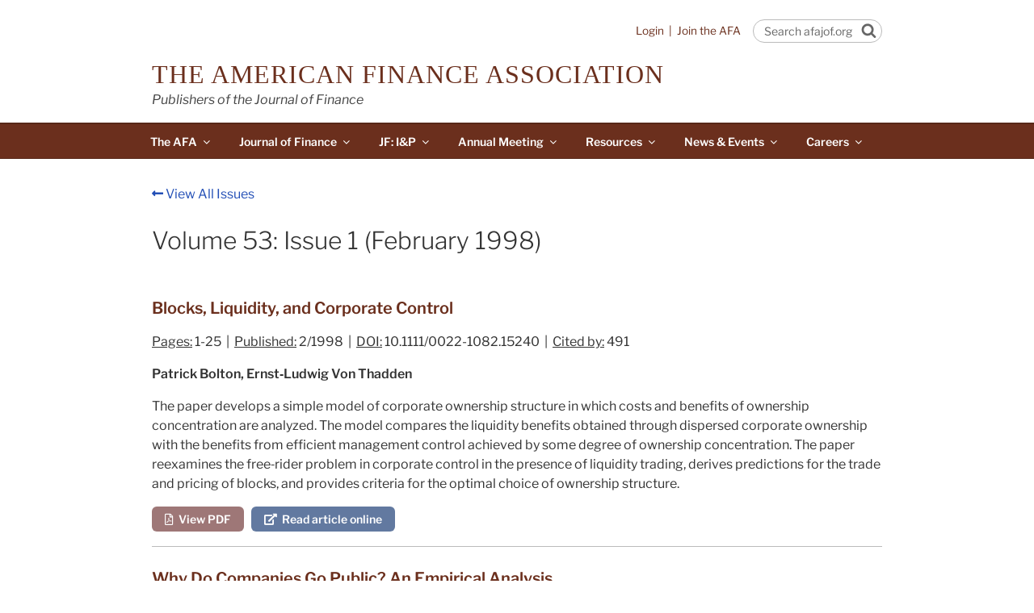

--- FILE ---
content_type: text/html; charset=UTF-8
request_url: https://afajof.org/issue/volume-53-issue-1/
body_size: 33674
content:
<!DOCTYPE html>
<html lang="en-US" class="no-js no-svg">
<head>
<meta charset="UTF-8">
<meta name="viewport" content="width=device-width, initial-scale=1">
<link rel="profile" href="http://gmpg.org/xfn/11">
<script>
(function(html){html.className = html.className.replace(/\bno-js\b/,'js')})(document.documentElement);
//# sourceURL=twentyseventeen_javascript_detection
</script>
<meta name='robots' content='index, follow, max-image-preview:large, max-snippet:-1, max-video-preview:-1' />
<!-- This site is optimized with the Yoast SEO plugin v26.7 - https://yoast.com/wordpress/plugins/seo/ -->
<title>The Journal of Finance Volume 53: Issue 1 (February 1998)</title>
<meta name="description" content="Read the full contents of Volume 53: Issue 1 (February 1998) from the Journal of Finance, the journal of the American Finance Association" />
<link rel="canonical" href="https://afajof.org/issue/volume-53-issue-1/" />
<meta property="og:locale" content="en_US" />
<meta property="og:type" content="article" />
<meta property="og:title" content="The Journal of Finance Volume 53: Issue 1 (February 1998)" />
<meta property="og:description" content="Read the full contents of Volume 53: Issue 1 (February 1998) from the Journal of Finance, the journal of the American Finance Association" />
<meta property="og:url" content="https://afajof.org/issue/volume-53-issue-1/" />
<meta property="og:site_name" content="The American Finance Association" />
<meta name="twitter:card" content="summary_large_image" />
<script type="application/ld+json" class="yoast-schema-graph">{"@context":"https://schema.org","@graph":[{"@type":"WebPage","@id":"https://afajof.org/issue/volume-53-issue-1/","url":"https://afajof.org/issue/volume-53-issue-1/","name":"The Journal of Finance Volume 53: Issue 1 (February 1998)","isPartOf":{"@id":"https://afajof.org/#website"},"datePublished":"2019-01-11T17:09:48+00:00","description":"Read the full contents of Volume 53: Issue 1 (February 1998) from the Journal of Finance, the journal of the American Finance Association","breadcrumb":{"@id":"https://afajof.org/issue/volume-53-issue-1/#breadcrumb"},"inLanguage":"en-US","potentialAction":[{"@type":"ReadAction","target":["https://afajof.org/issue/volume-53-issue-1/"]}]},{"@type":"BreadcrumbList","@id":"https://afajof.org/issue/volume-53-issue-1/#breadcrumb","itemListElement":[{"@type":"ListItem","position":1,"name":"Home","item":"https://afajof.org/"},{"@type":"ListItem","position":2,"name":"Issues","item":"https://afajof.org/issue/"},{"@type":"ListItem","position":3,"name":"Volume 53: Issue 1 (February 1998)"}]},{"@type":"WebSite","@id":"https://afajof.org/#website","url":"https://afajof.org/","name":"The American Finance Association","description":"Publishers of the Journal of Finance","potentialAction":[{"@type":"SearchAction","target":{"@type":"EntryPoint","urlTemplate":"https://afajof.org/?s={search_term_string}"},"query-input":{"@type":"PropertyValueSpecification","valueRequired":true,"valueName":"search_term_string"}}],"inLanguage":"en-US"}]}</script>
<!-- / Yoast SEO plugin. -->
<link rel='dns-prefetch' href='//stats.wp.com' />
<link rel='dns-prefetch' href='//v0.wordpress.com' />
<link rel="alternate" type="application/rss+xml" title="The American Finance Association &raquo; Feed" href="https://afajof.org/feed/" />
<link rel="alternate" type="application/rss+xml" title="The American Finance Association &raquo; Comments Feed" href="https://afajof.org/comments/feed/" />
<link rel="alternate" title="oEmbed (JSON)" type="application/json+oembed" href="https://afajof.org/wp-json/oembed/1.0/embed?url=https%3A%2F%2Fafajof.org%2Fissue%2Fvolume-53-issue-1%2F" />
<link rel="alternate" title="oEmbed (XML)" type="text/xml+oembed" href="https://afajof.org/wp-json/oembed/1.0/embed?url=https%3A%2F%2Fafajof.org%2Fissue%2Fvolume-53-issue-1%2F&#038;format=xml" />
<style id='wp-img-auto-sizes-contain-inline-css'>
img:is([sizes=auto i],[sizes^="auto," i]){contain-intrinsic-size:3000px 1500px}
/*# sourceURL=wp-img-auto-sizes-contain-inline-css */
</style>
<style id='wp-emoji-styles-inline-css'>
img.wp-smiley, img.emoji {
display: inline !important;
border: none !important;
box-shadow: none !important;
height: 1em !important;
width: 1em !important;
margin: 0 0.07em !important;
vertical-align: -0.1em !important;
background: none !important;
padding: 0 !important;
}
/*# sourceURL=wp-emoji-styles-inline-css */
</style>
<style id='wp-block-library-inline-css'>
:root{--wp-block-synced-color:#7a00df;--wp-block-synced-color--rgb:122,0,223;--wp-bound-block-color:var(--wp-block-synced-color);--wp-editor-canvas-background:#ddd;--wp-admin-theme-color:#007cba;--wp-admin-theme-color--rgb:0,124,186;--wp-admin-theme-color-darker-10:#006ba1;--wp-admin-theme-color-darker-10--rgb:0,107,160.5;--wp-admin-theme-color-darker-20:#005a87;--wp-admin-theme-color-darker-20--rgb:0,90,135;--wp-admin-border-width-focus:2px}@media (min-resolution:192dpi){:root{--wp-admin-border-width-focus:1.5px}}.wp-element-button{cursor:pointer}:root .has-very-light-gray-background-color{background-color:#eee}:root .has-very-dark-gray-background-color{background-color:#313131}:root .has-very-light-gray-color{color:#eee}:root .has-very-dark-gray-color{color:#313131}:root .has-vivid-green-cyan-to-vivid-cyan-blue-gradient-background{background:linear-gradient(135deg,#00d084,#0693e3)}:root .has-purple-crush-gradient-background{background:linear-gradient(135deg,#34e2e4,#4721fb 50%,#ab1dfe)}:root .has-hazy-dawn-gradient-background{background:linear-gradient(135deg,#faaca8,#dad0ec)}:root .has-subdued-olive-gradient-background{background:linear-gradient(135deg,#fafae1,#67a671)}:root .has-atomic-cream-gradient-background{background:linear-gradient(135deg,#fdd79a,#004a59)}:root .has-nightshade-gradient-background{background:linear-gradient(135deg,#330968,#31cdcf)}:root .has-midnight-gradient-background{background:linear-gradient(135deg,#020381,#2874fc)}:root{--wp--preset--font-size--normal:16px;--wp--preset--font-size--huge:42px}.has-regular-font-size{font-size:1em}.has-larger-font-size{font-size:2.625em}.has-normal-font-size{font-size:var(--wp--preset--font-size--normal)}.has-huge-font-size{font-size:var(--wp--preset--font-size--huge)}.has-text-align-center{text-align:center}.has-text-align-left{text-align:left}.has-text-align-right{text-align:right}.has-fit-text{white-space:nowrap!important}#end-resizable-editor-section{display:none}.aligncenter{clear:both}.items-justified-left{justify-content:flex-start}.items-justified-center{justify-content:center}.items-justified-right{justify-content:flex-end}.items-justified-space-between{justify-content:space-between}.screen-reader-text{border:0;clip-path:inset(50%);height:1px;margin:-1px;overflow:hidden;padding:0;position:absolute;width:1px;word-wrap:normal!important}.screen-reader-text:focus{background-color:#ddd;clip-path:none;color:#444;display:block;font-size:1em;height:auto;left:5px;line-height:normal;padding:15px 23px 14px;text-decoration:none;top:5px;width:auto;z-index:100000}html :where(.has-border-color){border-style:solid}html :where([style*=border-top-color]){border-top-style:solid}html :where([style*=border-right-color]){border-right-style:solid}html :where([style*=border-bottom-color]){border-bottom-style:solid}html :where([style*=border-left-color]){border-left-style:solid}html :where([style*=border-width]){border-style:solid}html :where([style*=border-top-width]){border-top-style:solid}html :where([style*=border-right-width]){border-right-style:solid}html :where([style*=border-bottom-width]){border-bottom-style:solid}html :where([style*=border-left-width]){border-left-style:solid}html :where(img[class*=wp-image-]){height:auto;max-width:100%}:where(figure){margin:0 0 1em}html :where(.is-position-sticky){--wp-admin--admin-bar--position-offset:var(--wp-admin--admin-bar--height,0px)}@media screen and (max-width:600px){html :where(.is-position-sticky){--wp-admin--admin-bar--position-offset:0px}}
/*# sourceURL=wp-block-library-inline-css */
</style><style id='global-styles-inline-css'>
:root{--wp--preset--aspect-ratio--square: 1;--wp--preset--aspect-ratio--4-3: 4/3;--wp--preset--aspect-ratio--3-4: 3/4;--wp--preset--aspect-ratio--3-2: 3/2;--wp--preset--aspect-ratio--2-3: 2/3;--wp--preset--aspect-ratio--16-9: 16/9;--wp--preset--aspect-ratio--9-16: 9/16;--wp--preset--color--black: #000000;--wp--preset--color--cyan-bluish-gray: #abb8c3;--wp--preset--color--white: #ffffff;--wp--preset--color--pale-pink: #f78da7;--wp--preset--color--vivid-red: #cf2e2e;--wp--preset--color--luminous-vivid-orange: #ff6900;--wp--preset--color--luminous-vivid-amber: #fcb900;--wp--preset--color--light-green-cyan: #7bdcb5;--wp--preset--color--vivid-green-cyan: #00d084;--wp--preset--color--pale-cyan-blue: #8ed1fc;--wp--preset--color--vivid-cyan-blue: #0693e3;--wp--preset--color--vivid-purple: #9b51e0;--wp--preset--gradient--vivid-cyan-blue-to-vivid-purple: linear-gradient(135deg,rgb(6,147,227) 0%,rgb(155,81,224) 100%);--wp--preset--gradient--light-green-cyan-to-vivid-green-cyan: linear-gradient(135deg,rgb(122,220,180) 0%,rgb(0,208,130) 100%);--wp--preset--gradient--luminous-vivid-amber-to-luminous-vivid-orange: linear-gradient(135deg,rgb(252,185,0) 0%,rgb(255,105,0) 100%);--wp--preset--gradient--luminous-vivid-orange-to-vivid-red: linear-gradient(135deg,rgb(255,105,0) 0%,rgb(207,46,46) 100%);--wp--preset--gradient--very-light-gray-to-cyan-bluish-gray: linear-gradient(135deg,rgb(238,238,238) 0%,rgb(169,184,195) 100%);--wp--preset--gradient--cool-to-warm-spectrum: linear-gradient(135deg,rgb(74,234,220) 0%,rgb(151,120,209) 20%,rgb(207,42,186) 40%,rgb(238,44,130) 60%,rgb(251,105,98) 80%,rgb(254,248,76) 100%);--wp--preset--gradient--blush-light-purple: linear-gradient(135deg,rgb(255,206,236) 0%,rgb(152,150,240) 100%);--wp--preset--gradient--blush-bordeaux: linear-gradient(135deg,rgb(254,205,165) 0%,rgb(254,45,45) 50%,rgb(107,0,62) 100%);--wp--preset--gradient--luminous-dusk: linear-gradient(135deg,rgb(255,203,112) 0%,rgb(199,81,192) 50%,rgb(65,88,208) 100%);--wp--preset--gradient--pale-ocean: linear-gradient(135deg,rgb(255,245,203) 0%,rgb(182,227,212) 50%,rgb(51,167,181) 100%);--wp--preset--gradient--electric-grass: linear-gradient(135deg,rgb(202,248,128) 0%,rgb(113,206,126) 100%);--wp--preset--gradient--midnight: linear-gradient(135deg,rgb(2,3,129) 0%,rgb(40,116,252) 100%);--wp--preset--font-size--small: 13px;--wp--preset--font-size--medium: 20px;--wp--preset--font-size--large: 36px;--wp--preset--font-size--x-large: 42px;--wp--preset--spacing--20: 0.44rem;--wp--preset--spacing--30: 0.67rem;--wp--preset--spacing--40: 1rem;--wp--preset--spacing--50: 1.5rem;--wp--preset--spacing--60: 2.25rem;--wp--preset--spacing--70: 3.38rem;--wp--preset--spacing--80: 5.06rem;--wp--preset--shadow--natural: 6px 6px 9px rgba(0, 0, 0, 0.2);--wp--preset--shadow--deep: 12px 12px 50px rgba(0, 0, 0, 0.4);--wp--preset--shadow--sharp: 6px 6px 0px rgba(0, 0, 0, 0.2);--wp--preset--shadow--outlined: 6px 6px 0px -3px rgb(255, 255, 255), 6px 6px rgb(0, 0, 0);--wp--preset--shadow--crisp: 6px 6px 0px rgb(0, 0, 0);}:where(.is-layout-flex){gap: 0.5em;}:where(.is-layout-grid){gap: 0.5em;}body .is-layout-flex{display: flex;}.is-layout-flex{flex-wrap: wrap;align-items: center;}.is-layout-flex > :is(*, div){margin: 0;}body .is-layout-grid{display: grid;}.is-layout-grid > :is(*, div){margin: 0;}:where(.wp-block-columns.is-layout-flex){gap: 2em;}:where(.wp-block-columns.is-layout-grid){gap: 2em;}:where(.wp-block-post-template.is-layout-flex){gap: 1.25em;}:where(.wp-block-post-template.is-layout-grid){gap: 1.25em;}.has-black-color{color: var(--wp--preset--color--black) !important;}.has-cyan-bluish-gray-color{color: var(--wp--preset--color--cyan-bluish-gray) !important;}.has-white-color{color: var(--wp--preset--color--white) !important;}.has-pale-pink-color{color: var(--wp--preset--color--pale-pink) !important;}.has-vivid-red-color{color: var(--wp--preset--color--vivid-red) !important;}.has-luminous-vivid-orange-color{color: var(--wp--preset--color--luminous-vivid-orange) !important;}.has-luminous-vivid-amber-color{color: var(--wp--preset--color--luminous-vivid-amber) !important;}.has-light-green-cyan-color{color: var(--wp--preset--color--light-green-cyan) !important;}.has-vivid-green-cyan-color{color: var(--wp--preset--color--vivid-green-cyan) !important;}.has-pale-cyan-blue-color{color: var(--wp--preset--color--pale-cyan-blue) !important;}.has-vivid-cyan-blue-color{color: var(--wp--preset--color--vivid-cyan-blue) !important;}.has-vivid-purple-color{color: var(--wp--preset--color--vivid-purple) !important;}.has-black-background-color{background-color: var(--wp--preset--color--black) !important;}.has-cyan-bluish-gray-background-color{background-color: var(--wp--preset--color--cyan-bluish-gray) !important;}.has-white-background-color{background-color: var(--wp--preset--color--white) !important;}.has-pale-pink-background-color{background-color: var(--wp--preset--color--pale-pink) !important;}.has-vivid-red-background-color{background-color: var(--wp--preset--color--vivid-red) !important;}.has-luminous-vivid-orange-background-color{background-color: var(--wp--preset--color--luminous-vivid-orange) !important;}.has-luminous-vivid-amber-background-color{background-color: var(--wp--preset--color--luminous-vivid-amber) !important;}.has-light-green-cyan-background-color{background-color: var(--wp--preset--color--light-green-cyan) !important;}.has-vivid-green-cyan-background-color{background-color: var(--wp--preset--color--vivid-green-cyan) !important;}.has-pale-cyan-blue-background-color{background-color: var(--wp--preset--color--pale-cyan-blue) !important;}.has-vivid-cyan-blue-background-color{background-color: var(--wp--preset--color--vivid-cyan-blue) !important;}.has-vivid-purple-background-color{background-color: var(--wp--preset--color--vivid-purple) !important;}.has-black-border-color{border-color: var(--wp--preset--color--black) !important;}.has-cyan-bluish-gray-border-color{border-color: var(--wp--preset--color--cyan-bluish-gray) !important;}.has-white-border-color{border-color: var(--wp--preset--color--white) !important;}.has-pale-pink-border-color{border-color: var(--wp--preset--color--pale-pink) !important;}.has-vivid-red-border-color{border-color: var(--wp--preset--color--vivid-red) !important;}.has-luminous-vivid-orange-border-color{border-color: var(--wp--preset--color--luminous-vivid-orange) !important;}.has-luminous-vivid-amber-border-color{border-color: var(--wp--preset--color--luminous-vivid-amber) !important;}.has-light-green-cyan-border-color{border-color: var(--wp--preset--color--light-green-cyan) !important;}.has-vivid-green-cyan-border-color{border-color: var(--wp--preset--color--vivid-green-cyan) !important;}.has-pale-cyan-blue-border-color{border-color: var(--wp--preset--color--pale-cyan-blue) !important;}.has-vivid-cyan-blue-border-color{border-color: var(--wp--preset--color--vivid-cyan-blue) !important;}.has-vivid-purple-border-color{border-color: var(--wp--preset--color--vivid-purple) !important;}.has-vivid-cyan-blue-to-vivid-purple-gradient-background{background: var(--wp--preset--gradient--vivid-cyan-blue-to-vivid-purple) !important;}.has-light-green-cyan-to-vivid-green-cyan-gradient-background{background: var(--wp--preset--gradient--light-green-cyan-to-vivid-green-cyan) !important;}.has-luminous-vivid-amber-to-luminous-vivid-orange-gradient-background{background: var(--wp--preset--gradient--luminous-vivid-amber-to-luminous-vivid-orange) !important;}.has-luminous-vivid-orange-to-vivid-red-gradient-background{background: var(--wp--preset--gradient--luminous-vivid-orange-to-vivid-red) !important;}.has-very-light-gray-to-cyan-bluish-gray-gradient-background{background: var(--wp--preset--gradient--very-light-gray-to-cyan-bluish-gray) !important;}.has-cool-to-warm-spectrum-gradient-background{background: var(--wp--preset--gradient--cool-to-warm-spectrum) !important;}.has-blush-light-purple-gradient-background{background: var(--wp--preset--gradient--blush-light-purple) !important;}.has-blush-bordeaux-gradient-background{background: var(--wp--preset--gradient--blush-bordeaux) !important;}.has-luminous-dusk-gradient-background{background: var(--wp--preset--gradient--luminous-dusk) !important;}.has-pale-ocean-gradient-background{background: var(--wp--preset--gradient--pale-ocean) !important;}.has-electric-grass-gradient-background{background: var(--wp--preset--gradient--electric-grass) !important;}.has-midnight-gradient-background{background: var(--wp--preset--gradient--midnight) !important;}.has-small-font-size{font-size: var(--wp--preset--font-size--small) !important;}.has-medium-font-size{font-size: var(--wp--preset--font-size--medium) !important;}.has-large-font-size{font-size: var(--wp--preset--font-size--large) !important;}.has-x-large-font-size{font-size: var(--wp--preset--font-size--x-large) !important;}
/*# sourceURL=global-styles-inline-css */
</style>
<style id='classic-theme-styles-inline-css'>
/*! This file is auto-generated */
.wp-block-button__link{color:#fff;background-color:#32373c;border-radius:9999px;box-shadow:none;text-decoration:none;padding:calc(.667em + 2px) calc(1.333em + 2px);font-size:1.125em}.wp-block-file__button{background:#32373c;color:#fff;text-decoration:none}
/*# sourceURL=/wp-includes/css/classic-themes.min.css */
</style>
<link rel='stylesheet' id='vsel-styles-css' href='//afajof.org/wp-content/cache/wpfc-minified/fhoraxer/hxl3k.css' media='all' />
<link rel='stylesheet' id='wpos-slick-style-css' href='//afajof.org/wp-content/cache/wpfc-minified/df1agh5t/hxl3k.css' media='all' />
<link rel='stylesheet' id='wppsac-public-style-css' href='//afajof.org/wp-content/cache/wpfc-minified/l1dt7t2z/hxl3k.css' media='all' />
<link rel='stylesheet' id='parent-style-css' href='//afajof.org/wp-content/cache/wpfc-minified/2fqnt0z6/hxl3k.css' media='all' />
<link rel='stylesheet' id='child-style-css' href='//afajof.org/wp-content/cache/wpfc-minified/9a1999mj/hxl3k.css' media='all' />
<link rel='stylesheet' id='twentyseventeen-fonts-css' href='//afajof.org/wp-content/cache/wpfc-minified/1zs1qzet/hxl3k.css' media='all' />
<link rel='stylesheet' id='twentyseventeen-style-css' href='//afajof.org/wp-content/cache/wpfc-minified/9a1999mj/hxl3k.css' media='all' />
<link rel='stylesheet' id='twentyseventeen-block-style-css' href='//afajof.org/wp-content/cache/wpfc-minified/1zf4pvgf/hxl3k.css' media='all' />
<script src="https://afajof.org/wp-includes/js/jquery/jquery.min.js?ver=3.7.1" id="jquery-core-js"></script>
<script src="https://afajof.org/wp-includes/js/jquery/jquery-migrate.min.js?ver=3.4.1" id="jquery-migrate-js"></script>
<script id="twentyseventeen-global-js-extra">
var twentyseventeenScreenReaderText = {"quote":"\u003Csvg class=\"icon icon-quote-right\" aria-hidden=\"true\" role=\"img\"\u003E \u003Cuse href=\"#icon-quote-right\" xlink:href=\"#icon-quote-right\"\u003E\u003C/use\u003E \u003C/svg\u003E","expand":"Expand child menu","collapse":"Collapse child menu","icon":"\u003Csvg class=\"icon icon-angle-down\" aria-hidden=\"true\" role=\"img\"\u003E \u003Cuse href=\"#icon-angle-down\" xlink:href=\"#icon-angle-down\"\u003E\u003C/use\u003E \u003Cspan class=\"svg-fallback icon-angle-down\"\u003E\u003C/span\u003E\u003C/svg\u003E"};
//# sourceURL=twentyseventeen-global-js-extra
</script>
<script src="https://afajof.org/wp-content/themes/twentyseventeen/assets/js/global.js?ver=20211130" id="twentyseventeen-global-js" defer data-wp-strategy="defer"></script>
<script src="https://afajof.org/wp-content/themes/twentyseventeen/assets/js/navigation.js?ver=20210122" id="twentyseventeen-navigation-js" defer data-wp-strategy="defer"></script>
<link rel="https://api.w.org/" href="https://afajof.org/wp-json/" /><link rel="alternate" title="JSON" type="application/json" href="https://afajof.org/wp-json/wp/v2/issue/415" /><link rel="EditURI" type="application/rsd+xml" title="RSD" href="https://afajof.org/xmlrpc.php?rsd" />
<meta name="generator" content="WordPress 6.9" />
<script type="text/javascript">
var ajaxurl = 'https://afajof.org/wp-admin/admin-ajax.php';
</script>
<style>img#wpstats{display:none}</style>
<style id="twentyseventeen-custom-header-styles" type="text/css">
.site-title a,
.colors-dark .site-title a,
.colors-custom .site-title a,
body.has-header-image .site-title a,
body.has-header-video .site-title a,
body.has-header-image.colors-dark .site-title a,
body.has-header-video.colors-dark .site-title a,
body.has-header-image.colors-custom .site-title a,
body.has-header-video.colors-custom .site-title a,
.site-description,
.colors-dark .site-description,
.colors-custom .site-description,
body.has-header-image .site-description,
body.has-header-video .site-description,
body.has-header-image.colors-dark .site-description,
body.has-header-video.colors-dark .site-description,
body.has-header-image.colors-custom .site-description,
body.has-header-video.colors-custom .site-description {
color: #6b2f1d;
}
</style>
<link rel="icon" href="https://afajof.org/wp-content/uploads/cropped-android-chrome-512x512-32x32.png" sizes="32x32" />
<link rel="icon" href="https://afajof.org/wp-content/uploads/cropped-android-chrome-512x512-192x192.png" sizes="192x192" />
<link rel="apple-touch-icon" href="https://afajof.org/wp-content/uploads/cropped-android-chrome-512x512-180x180.png" />
<meta name="msapplication-TileImage" content="https://afajof.org/wp-content/uploads/cropped-android-chrome-512x512-270x270.png" />
<link rel="stylesheet" href="https://use.fontawesome.com/releases/v5.7.0/css/all.css" integrity="sha384-lZN37f5QGtY3VHgisS14W3ExzMWZxybE1SJSEsQp9S+oqd12jhcu+A56Ebc1zFSJ" crossorigin="anonymous">
<!-- Global site tag (gtag.js) - Google Analytics -->
<script async src="https://www.googletagmanager.com/gtag/js?id=UA-136540097-1"></script>
<script>
window.dataLayer = window.dataLayer || [];
function gtag(){dataLayer.push(arguments);}
gtag('js', new Date());
gtag('config', 'UA-136540097-1');
</script>
</head>
<body class="wp-singular issue-template-default single single-issue postid-415 wp-embed-responsive wp-theme-twentyseventeen wp-child-theme-twentyseventeen-child has-sidebar colors-light">
<div id="page" class="site">
<a class="skip-link screen-reader-text" href="#content">Skip to content</a>
<header id="masthead" class="site-header" role="banner">
<div class="custom-header">
<div class="custom-header-media">
</div>
﻿<script src="https://afajof.org/js/utils.js?20230602.1218" type="text/javascript" ></script>
<div class="wrap">
<span style="width:160px;margin: 0;float:right;padding:0 0 5px 0;line-height: 0;top: 99px;"><form role="search" method="get" class="search-form" action="https://afajof.org/"><input type="search" id="search-form-1" class="search-field" style="border-radius:15px; padding: 0.2em .9em; font-size:14px;" placeholder="Search afajof.org" value="" name="s"><button type="submit" class="search-submit" style="padding:4px; border-radius:10px; background:#fff;"><svg class="icon icon-search" aria-hidden="true" role="img" style="height:19px; top:-6px; width:19px; color:#666;"><use href="#icon-search" xlink:href="#icon-search"></use></svg><span class="screen-reader-text">Search</span></button></form></span>
<span style="float:right; font-size:.85em; line-height:2.1em; color:#6b2f1d; padding-right:15px;">
<script>
var sLink = '';
if(IsLoggedIn())
sLink = "<a style='color:#6b2f1d;' href='https://afajof.org/management/homepage.php'><i class='fas fa-user'></i>&nbsp;&nbsp;My Account</a>&nbsp;&nbsp;|&nbsp;&nbsp;<a style='color:#6a2f1d;' href='/logout.php'>Logout</a>";
else
sLink = "<a style='color:#6b2f1d;' href='/member-login'>Login</a>&nbsp;&nbsp;|&nbsp;&nbsp;<a style='color:#6a2f1d;' href='https://afajof.org/join-the-afa/'>Join the AFA</a>";
document.write(sLink);	
</script>
</p></div>
<div class="site-branding" style="padding: 0 0 1em 0;">
<div class="wrap">
<div class="site-branding-text">
<p class="site-title"><a href="https://afajof.org/" rel="home">The American Finance Association</a></p>
<p class="site-description">Publishers of the Journal of Finance</p>
</div><!-- .site-branding-text -->
</div><!-- .wrap -->
</div><!-- .site-branding -->
</div><!-- .custom-header -->
<div class="navigation-top">
<div class="wrap">
<nav id="site-navigation" class="main-navigation" aria-label="Top Menu">
<button class="menu-toggle" aria-controls="top-menu" aria-expanded="false">
<svg class="icon icon-bars" aria-hidden="true" role="img"> <use href="#icon-bars" xlink:href="#icon-bars"></use> </svg><svg class="icon icon-close" aria-hidden="true" role="img"> <use href="#icon-close" xlink:href="#icon-close"></use> </svg>Menu	</button>
<div class="menu-top-menu-container"><ul id="top-menu" class="menu"><li id="menu-item-137" class="menu-item menu-item-type-custom menu-item-object-custom menu-item-has-children menu-item-137"><a href="#">The AFA<svg class="icon icon-angle-down" aria-hidden="true" role="img"> <use href="#icon-angle-down" xlink:href="#icon-angle-down"></use> </svg></a>
<ul class="sub-menu">
<li id="menu-item-19" class="menu-item menu-item-type-custom menu-item-object-custom menu-item-19"><a href="/">Home</a></li>
<li id="menu-item-125" class="menu-item menu-item-type-post_type menu-item-object-page menu-item-125"><a href="https://afajof.org/about-the-afa/">About the AFA</a></li>
<li id="menu-item-1152" class="menu-item menu-item-type-custom menu-item-object-custom menu-item-1152"><a href="https://afajof.org/join-the-afa/">Join the AFA</a></li>
<li id="menu-item-1364" class="menu-item menu-item-type-custom menu-item-object-custom menu-item-has-children menu-item-1364"><a href="#">AFA Governance<svg class="icon icon-angle-down" aria-hidden="true" role="img"> <use href="#icon-angle-down" xlink:href="#icon-angle-down"></use> </svg></a>
<ul class="sub-menu">
<li id="menu-item-14508" class="menu-item menu-item-type-custom menu-item-object-custom menu-item-has-children menu-item-14508"><a href="#">AFA Board<svg class="icon icon-angle-down" aria-hidden="true" role="img"> <use href="#icon-angle-down" xlink:href="#icon-angle-down"></use> </svg></a>
<ul class="sub-menu">
<li id="menu-item-124" class="menu-item menu-item-type-post_type menu-item-object-page menu-item-124"><a href="https://afajof.org/officers-and-directors/">Officers and Directors</a></li>
<li id="menu-item-670" class="menu-item menu-item-type-post_type menu-item-object-page menu-item-670"><a href="https://afajof.org/board-reports/">Board Reports</a></li>
<li id="menu-item-669" class="menu-item menu-item-type-post_type menu-item-object-page menu-item-669"><a href="https://afajof.org/financials/">Financials</a></li>
</ul>
</li>
<li id="menu-item-657" class="menu-item menu-item-type-custom menu-item-object-custom menu-item-has-children menu-item-657"><a href="#">AFA Committees<svg class="icon icon-angle-down" aria-hidden="true" role="img"> <use href="#icon-angle-down" xlink:href="#icon-angle-down"></use> </svg></a>
<ul class="sub-menu">
<li id="menu-item-677" class="menu-item menu-item-type-post_type menu-item-object-page menu-item-677"><a href="https://afajof.org/affect/">AFFECT</a></li>
<li id="menu-item-14374" class="menu-item menu-item-type-post_type menu-item-object-page menu-item-14374"><a href="https://afajof.org/committee-on-racial-diversity/">Committee on Racial Diversity</a></li>
<li id="menu-item-678" class="menu-item menu-item-type-post_type menu-item-object-page menu-item-678"><a href="https://afajof.org/ethics-committee/">Ethics Committee</a></li>
<li id="menu-item-679" class="menu-item menu-item-type-post_type menu-item-object-page menu-item-679"><a href="https://afajof.org/investment-committee/">Investment Committee</a></li>
<li id="menu-item-667" class="menu-item menu-item-type-post_type menu-item-object-page menu-item-667"><a href="https://afajof.org/nominating-committee/">Nominating Committee</a></li>
</ul>
</li>
<li id="menu-item-122" class="menu-item menu-item-type-post_type menu-item-object-page menu-item-122"><a href="https://afajof.org/bylaws/">Bylaws</a></li>
<li id="menu-item-1292" class="menu-item menu-item-type-post_type menu-item-object-page menu-item-1292"><a href="https://afajof.org/code-of-professional-conduct-and-ethics/">Code of Ethics</a></li>
<li id="menu-item-668" class="menu-item menu-item-type-post_type menu-item-object-page menu-item-668"><a href="https://afajof.org/policies/">Policies</a></li>
</ul>
</li>
<li id="menu-item-1285" class="menu-item menu-item-type-custom menu-item-object-custom menu-item-has-children menu-item-1285"><a href="#">Awards<svg class="icon icon-angle-down" aria-hidden="true" role="img"> <use href="#icon-angle-down" xlink:href="#icon-angle-down"></use> </svg></a>
<ul class="sub-menu">
<li id="menu-item-1284" class="menu-item menu-item-type-post_type menu-item-object-page menu-item-1284"><a href="https://afajof.org/fischer-black-prize/">Fischer Black Prize</a></li>
<li id="menu-item-1283" class="menu-item menu-item-type-post_type menu-item-object-page menu-item-1283"><a href="https://afajof.org/morgan-stanley-american-finance-association-award-for-excellence-in-finance/">Morgan Stanley AFA Award</a></li>
</ul>
</li>
<li id="menu-item-14872" class="menu-item menu-item-type-custom menu-item-object-custom menu-item-has-children menu-item-14872"><a href="#">AFFECT<svg class="icon icon-angle-down" aria-hidden="true" role="img"> <use href="#icon-angle-down" xlink:href="#icon-angle-down"></use> </svg></a>
<ul class="sub-menu">
<li id="menu-item-2480" class="menu-item menu-item-type-post_type menu-item-object-page menu-item-2480"><a href="https://afajof.org/affect/">AFFECT Home</a></li>
<li id="menu-item-14871" class="menu-item menu-item-type-post_type menu-item-object-page menu-item-14871"><a href="https://afajof.org/affect/about-us/">About AFFECT</a></li>
<li id="menu-item-20866" class="menu-item menu-item-type-post_type menu-item-object-page menu-item-20866"><a href="https://afajof.org/affect/affect-events/">AFFECT Events</a></li>
<li id="menu-item-21975" class="menu-item menu-item-type-custom menu-item-object-custom menu-item-21975"><a href="https://afajof.org/affect_news/">News &#038; Updates</a></li>
<li id="menu-item-14870" class="menu-item menu-item-type-post_type menu-item-object-page menu-item-14870"><a href="https://afajof.org/affect/research-in-academia/">Research in Academia</a></li>
<li id="menu-item-14990" class="menu-item menu-item-type-post_type menu-item-object-page menu-item-14990"><a href="https://afajof.org/affect/women-in-finance/">Women in Finance Directory</a></li>
</ul>
</li>
<li id="menu-item-17066" class="menu-item menu-item-type-post_type menu-item-object-page menu-item-17066"><a href="https://afajof.org/committee-on-racial-diversity/">CORD</a></li>
<li id="menu-item-1272" class="menu-item menu-item-type-post_type menu-item-object-page menu-item-1272"><a href="https://afajof.org/fellows/">Fellows</a></li>
<li id="menu-item-3105" class="menu-item menu-item-type-post_type menu-item-object-page menu-item-3105"><a href="https://afajof.org/ombudsperson/">Ombudsperson</a></li>
<li id="menu-item-123" class="menu-item menu-item-type-post_type menu-item-object-page menu-item-has-children menu-item-123"><a href="https://afajof.org/history/">AFA History<svg class="icon icon-angle-down" aria-hidden="true" role="img"> <use href="#icon-angle-down" xlink:href="#icon-angle-down"></use> </svg></a>
<ul class="sub-menu">
<li id="menu-item-1271" class="menu-item menu-item-type-post_type menu-item-object-page menu-item-1271"><a href="https://afajof.org/past-presidents/">Past AFA Presidents</a></li>
<li id="menu-item-1270" class="menu-item menu-item-type-post_type menu-item-object-page menu-item-1270"><a href="https://afajof.org/executive-secretary-treasurers/">Past Executive Secretary Treasurers</a></li>
<li id="menu-item-1304" class="menu-item menu-item-type-post_type menu-item-object-page menu-item-1304"><a href="https://afajof.org/in-memoriam/">In Memoriam</a></li>
</ul>
</li>
<li id="menu-item-1151" class="menu-item menu-item-type-post_type menu-item-object-page menu-item-1151"><a href="https://afajof.org/contact-us/">Contact Us</a></li>
</ul>
</li>
<li id="menu-item-810" class="menu-item menu-item-type-custom menu-item-object-custom menu-item-has-children menu-item-810"><a href="#">Journal of Finance<svg class="icon icon-angle-down" aria-hidden="true" role="img"> <use href="#icon-angle-down" xlink:href="#icon-angle-down"></use> </svg></a>
<ul class="sub-menu">
<li id="menu-item-68" class="menu-item menu-item-type-post_type menu-item-object-page menu-item-68"><a href="https://afajof.org/journal-of-finance/">Read the Journal</a></li>
<li id="menu-item-2007" class="menu-item menu-item-type-custom menu-item-object-custom menu-item-has-children menu-item-2007"><a href="#">Web-Only Content<svg class="icon icon-angle-down" aria-hidden="true" role="img"> <use href="#icon-angle-down" xlink:href="#icon-angle-down"></use> </svg></a>
<ul class="sub-menu">
<li id="menu-item-2008" class="menu-item menu-item-type-post_type menu-item-object-page menu-item-2008"><a href="https://afajof.org/comments-and-rejoinders/">Replications and Comments</a></li>
<li id="menu-item-2009" class="menu-item menu-item-type-post_type menu-item-object-page menu-item-2009"><a href="https://afajof.org/clarifications/">Corrigenda and Errata</a></li>
<li id="menu-item-2202" class="menu-item menu-item-type-post_type menu-item-object-page menu-item-2202"><a href="https://afajof.org/supplements/">Supplements</a></li>
</ul>
</li>
<li id="menu-item-811" class="menu-item menu-item-type-custom menu-item-object-custom menu-item-has-children menu-item-811"><a href="#">About the JF<svg class="icon icon-angle-down" aria-hidden="true" role="img"> <use href="#icon-angle-down" xlink:href="#icon-angle-down"></use> </svg></a>
<ul class="sub-menu">
<li id="menu-item-809" class="menu-item menu-item-type-post_type menu-item-object-page menu-item-809"><a href="https://afajof.org/aims-and-scope/">Aims and Scope</a></li>
<li id="menu-item-806" class="menu-item menu-item-type-post_type menu-item-object-page menu-item-806"><a href="https://afajof.org/editorial-board/">Editorial Board</a></li>
<li id="menu-item-807" class="menu-item menu-item-type-post_type menu-item-object-page menu-item-807"><a href="https://afajof.org/editorial-policies/">Editorial Policies</a></li>
<li id="menu-item-805" class="menu-item menu-item-type-post_type menu-item-object-page menu-item-805"><a href="https://afajof.org/journal-statistics/">Journal Statistics</a></li>
<li id="menu-item-804" class="menu-item menu-item-type-post_type menu-item-object-page menu-item-804"><a href="https://afajof.org/editors/">Current and Past Editors</a></li>
<li id="menu-item-808" class="menu-item menu-item-type-post_type menu-item-object-page menu-item-808"><a href="https://afajof.org/journal-of-finance-editor-reports/">Editor Reports</a></li>
<li id="menu-item-803" class="menu-item menu-item-type-post_type menu-item-object-page menu-item-803"><a href="https://afajof.org/nobel-prizes/">Nobel Prizes</a></li>
</ul>
</li>
<li id="menu-item-21353" class="menu-item menu-item-type-custom menu-item-object-custom menu-item-has-children menu-item-21353"><a href="#">Prizes<svg class="icon icon-angle-down" aria-hidden="true" role="img"> <use href="#icon-angle-down" xlink:href="#icon-angle-down"></use> </svg></a>
<ul class="sub-menu">
<li id="menu-item-801" class="menu-item menu-item-type-post_type menu-item-object-page menu-item-801"><a href="https://afajof.org/prizes/">Annual Paper Prizes</a></li>
<li id="menu-item-21352" class="menu-item menu-item-type-post_type menu-item-object-page menu-item-21352"><a href="https://afajof.org/prize-winner-webinars/">Prize Winner Webinars</a></li>
<li id="menu-item-21348" class="menu-item menu-item-type-post_type menu-item-object-page menu-item-21348"><a href="https://afajof.org/rick-green-prize/">Rick Green Prize</a></li>
</ul>
</li>
<li id="menu-item-800" class="menu-item menu-item-type-post_type menu-item-object-page menu-item-800"><a href="https://afajof.org/submissions/">Submit a Paper</a></li>
<li id="menu-item-802" class="menu-item menu-item-type-post_type menu-item-object-page menu-item-802"><a href="https://afajof.org/subscriptions/">Subscribe to the Journal</a></li>
</ul>
</li>
<li id="menu-item-22072" class="menu-item menu-item-type-custom menu-item-object-custom menu-item-has-children menu-item-22072"><a href="#">JF: I&#038;P<svg class="icon icon-angle-down" aria-hidden="true" role="img"> <use href="#icon-angle-down" xlink:href="#icon-angle-down"></use> </svg></a>
<ul class="sub-menu">
<li id="menu-item-22070" class="menu-item menu-item-type-post_type menu-item-object-page menu-item-22070"><a href="https://afajof.org/journal-of-finance-insights-and-perspectives/">Journal of Finance: Insights and Perspectives</a></li>
<li id="menu-item-22071" class="menu-item menu-item-type-post_type menu-item-object-page menu-item-22071"><a href="https://afajof.org/jfip-submissions/">Submission Guidelines and Requirements</a></li>
</ul>
</li>
<li id="menu-item-136" class="menu-item menu-item-type-custom menu-item-object-custom menu-item-has-children menu-item-136"><a href="#">Annual Meeting<svg class="icon icon-angle-down" aria-hidden="true" role="img"> <use href="#icon-angle-down" xlink:href="#icon-angle-down"></use> </svg></a>
<ul class="sub-menu">
<li id="menu-item-69" class="menu-item menu-item-type-post_type menu-item-object-page menu-item-69"><a href="https://afajof.org/annual-meeting/">AFA Annual Meeting</a></li>
<li id="menu-item-21903" class="menu-item menu-item-type-post_type menu-item-object-page menu-item-21903"><a href="https://afajof.org/annual-meeting/featured-sessions/">2026 Featured Sessions</a></li>
<li id="menu-item-121" class="menu-item menu-item-type-post_type menu-item-object-page menu-item-121"><a href="https://afajof.org/forthcoming-meetings/">Future Meetings</a></li>
<li id="menu-item-120" class="menu-item menu-item-type-post_type menu-item-object-page menu-item-120"><a href="https://afajof.org/past-meetings/">Past Meetings</a></li>
</ul>
</li>
<li id="menu-item-1123" class="menu-item menu-item-type-custom menu-item-object-custom menu-item-has-children menu-item-1123"><a href="#">Resources<svg class="icon icon-angle-down" aria-hidden="true" role="img"> <use href="#icon-angle-down" xlink:href="#icon-angle-down"></use> </svg></a>
<ul class="sub-menu">
<li id="menu-item-1273" class="menu-item menu-item-type-post_type menu-item-object-page menu-item-1273"><a href="https://afajof.org/finance-directory/">AFA Finance Directory</a></li>
<li id="menu-item-15792" class="menu-item menu-item-type-custom menu-item-object-custom menu-item-15792"><a target="_blank" href="https://afajof.org/wp-content/uploads/afa-professional-climate-report-2022-06-27.pdf">AFA Professional Climate Report</a></li>
<li id="menu-item-1124" class="menu-item menu-item-type-custom menu-item-object-custom menu-item-has-children menu-item-1124"><a href="#">Videos<svg class="icon icon-angle-down" aria-hidden="true" role="img"> <use href="#icon-angle-down" xlink:href="#icon-angle-down"></use> </svg></a>
<ul class="sub-menu">
<li id="menu-item-1125" class="menu-item menu-item-type-post_type menu-item-object-page menu-item-1125"><a href="https://afajof.org/presidential-address-videos/">Presidential Addresses</a></li>
<li id="menu-item-1128" class="menu-item menu-item-type-post_type menu-item-object-page menu-item-1128"><a href="https://afajof.org/annual-meeting-videos/">Annual Meetings</a></li>
<li id="menu-item-21798" class="menu-item menu-item-type-post_type menu-item-object-page menu-item-21798"><a href="https://afajof.org/prize-winner-webinars/">JF Prize Winner Webinars</a></li>
<li id="menu-item-3451" class="menu-item menu-item-type-post_type menu-item-object-page menu-item-3451"><a href="https://afajof.org/affect-videos/">AFFECT Videos</a></li>
<li id="menu-item-151" class="menu-item menu-item-type-post_type menu-item-object-page menu-item-151"><a href="https://afajof.org/masters-of-finance-videos/">Masters of Finance</a></li>
</ul>
</li>
<li id="menu-item-1297" class="menu-item menu-item-type-post_type menu-item-object-page menu-item-1297"><a href="https://afajof.org/historical-textbooks/">Historical Textbooks</a></li>
<li id="menu-item-3109" class="menu-item menu-item-type-post_type menu-item-object-page menu-item-3109"><a href="https://afajof.org/ombudsperson/">AFA Ombudsperson</a></li>
</ul>
</li>
<li id="menu-item-178" class="menu-item menu-item-type-custom menu-item-object-custom menu-item-has-children menu-item-178"><a href="#">News &#038; Events<svg class="icon icon-angle-down" aria-hidden="true" role="img"> <use href="#icon-angle-down" xlink:href="#icon-angle-down"></use> </svg></a>
<ul class="sub-menu">
<li id="menu-item-1570" class="menu-item menu-item-type-custom menu-item-object-custom menu-item-1570"><a href="https://afajof.org/news/">AFA News</a></li>
<li id="menu-item-175" class="menu-item menu-item-type-post_type menu-item-object-page menu-item-175"><a href="https://afajof.org/conference-calendar/">Conference Calendar</a></li>
<li id="menu-item-176" class="menu-item menu-item-type-post_type menu-item-object-page menu-item-176"><a href="https://afajof.org/call-for-papers-calendar/">Call for Papers Calendar</a></li>
<li id="menu-item-3343" class="menu-item menu-item-type-post_type menu-item-object-page menu-item-3343"><a href="https://afajof.org/virtual-conferences-and-events/">Virtual Conferences and Events Calendar</a></li>
<li id="menu-item-177" class="menu-item menu-item-type-post_type menu-item-object-page menu-item-177"><a href="https://afajof.org/submit-an-event/">Submit an Event</a></li>
</ul>
</li>
<li id="menu-item-134" class="menu-item menu-item-type-custom menu-item-object-custom menu-item-has-children menu-item-134"><a href="#">Careers<svg class="icon icon-angle-down" aria-hidden="true" role="img"> <use href="#icon-angle-down" xlink:href="#icon-angle-down"></use> </svg></a>
<ul class="sub-menu">
<li id="menu-item-130" class="menu-item menu-item-type-custom menu-item-object-custom menu-item-130"><a href="https://careers.afajof.org/">For Job Seekers &#8211; Main Site</a></li>
<li id="menu-item-3642" class="menu-item menu-item-type-custom menu-item-object-custom menu-item-3642"><a href="https://careers.afajof.org/staticpages/10282/postdoc-program/">For Job Seekers &#8211; Postdoc Career Connections</a></li>
<li id="menu-item-135" class="menu-item menu-item-type-custom menu-item-object-custom menu-item-135"><a href="https://afacareers-rs.madgexjb.com/">For Employers &#8211; Main</a></li>
<li id="menu-item-3643" class="menu-item menu-item-type-custom menu-item-object-custom menu-item-3643"><a href="https://afacareers-rs.madgexjb.com/static-page/10283">For Employers &#8211; Postdoc Career Connections</a></li>
</ul>
</li>
</ul></div>
</nav><!-- #site-navigation -->
</div><!-- .wrap -->
</div><!-- .navigation-top -->
</header><!-- #masthead -->
<div class="site-content-contain">
<div id="content" class="site-content">
<div class="wrap">
<div id="primary" class="content-area" style="width:100%; float:none;">
<main id="main" class="site-main" role="main">
<p><a href="/issue-archive/"><i class="fas fa-long-arrow-alt-left"></i> View All Issues</a></p>
<article id="post-415" class="post-415 issue type-issue status-publish hentry">
<header class="entry-header">
<h1 class="entry-title">Volume 53: Issue 1 (February 1998)</h1>	</header><!-- .entry-header -->
<div class="entry-content">
</div><!-- .entry-content -->
</article><!-- #post-## -->
<br>
<div class="article-result-container">
<div style="float:right;margin-left:15px;" data-badge-popover="left" data-badge-type="donut" data-doi="10.1111/0022-1082.15240" data-hide-no-mentions="true" class="altmetric-embed"></div>
<p class="has-medium-font-size" style="margin-bottom:.75em;font-weight:550;"><a style="color:#6b2f1d;" href="javascript:viewDoc('10.1111/0022-1082.15240', true);">Blocks, Liquidity, and Corporate Control</a></p>
<p style="margin-bottom:1em;"><span style="text-decoration:underline;">Pages:</span> 1-25&nbsp;&nbsp;|&nbsp;&nbsp;<span style="text-decoration:underline;">Published:</span> 2/1998&nbsp;&nbsp;|&nbsp;&nbsp;<span style="text-decoration:underline;">DOI:</span> 10.1111/0022-1082.15240&nbsp;&nbsp;|&nbsp;&nbsp;<span style="text-decoration:underline;">Cited by:</span> 491</p>
<p style="margin-bottom:1em;"><strong>Patrick Bolton, Ernst‐Ludwig Von Thadden</strong></p>			
<p style="margin-bottom:1em;">The paper develops a simple model of corporate ownership structure in which costs and benefits of ownership concentration are analyzed. The model compares the liquidity benefits obtained through dispersed corporate ownership with the benefits from efficient management control achieved by some degree of ownership concentration. The paper reexamines the free‐rider problem in corporate control in the presence of liquidity trading, derives predictions for the trade and pricing of blocks, and provides criteria for the optimal choice of ownership structure.</p>			
<div class="wp-block-button is-style-outline"><a class="wp-block-button__link" style="margin-bottom:10px; padding:4px 16px; background-color:#9e7777; -webkit-border-radius:6px; border-radius:6px; color:#fff; font-weight:600; margin-top:0px" href="javascript:viewDoc('10.1111/0022-1082.15240', true);"><i class="far fa-file-pdf"></i>&nbsp;&nbsp;View PDF</a>&nbsp;&nbsp;&nbsp;<a class="wp-block-button__link" style="margin-bottom:10px; padding:4px 16px; background-color:#6279a0; -webkit-border-radius:6px; border-radius:6px; color:#fff; font-weight:600; margin-top:0px" href="javascript:viewDoc('10.1111/0022-1082.15240', false);"><i class="fas fa-external-link-alt"></i>&nbsp;&nbsp;Read article online</a></div>
</div>
<hr class='wp-block-separator is-style-wide'>		<div class="article-result-container">
<div style="float:right;margin-left:15px;" data-badge-popover="left" data-badge-type="donut" data-doi="10.1111/0022-1082.25448" data-hide-no-mentions="true" class="altmetric-embed"></div>
<p class="has-medium-font-size" style="margin-bottom:.75em;font-weight:550;"><a style="color:#6b2f1d;" href="javascript:viewDoc('10.1111/0022-1082.25448', true);">Why Do Companies Go Public? An Empirical Analysis</a></p>
<p style="margin-bottom:1em;"><span style="text-decoration:underline;">Pages:</span> 27-64&nbsp;&nbsp;|&nbsp;&nbsp;<span style="text-decoration:underline;">Published:</span> 2/1998&nbsp;&nbsp;|&nbsp;&nbsp;<span style="text-decoration:underline;">DOI:</span> 10.1111/0022-1082.25448&nbsp;&nbsp;|&nbsp;&nbsp;<span style="text-decoration:underline;">Cited by:</span> 1200</p>
<p style="margin-bottom:1em;"><strong>Marco Pagano, Fabio Panetta, Luigi Zingales</strong></p>			
<p style="margin-bottom:1em;">Using a large database of private firms in Italy, we analyze the determinants of initial public offerings (IPOs) by comparing the ex ante and ex post characteristics of IPOs with those of private firms. The likelihood of an IPO is increasing in the company's size and the industry's market‐to‐book ratio. Companies appear to go public not to finance future investments and growth, but to rebalance their accounts after high investment and growth. IPOs are also followed by lower cost of credit and increased turnover in control.</p>			
<div class="wp-block-button is-style-outline"><a class="wp-block-button__link" style="margin-bottom:10px; padding:4px 16px; background-color:#9e7777; -webkit-border-radius:6px; border-radius:6px; color:#fff; font-weight:600; margin-top:0px" href="javascript:viewDoc('10.1111/0022-1082.25448', true);"><i class="far fa-file-pdf"></i>&nbsp;&nbsp;View PDF</a>&nbsp;&nbsp;&nbsp;<a class="wp-block-button__link" style="margin-bottom:10px; padding:4px 16px; background-color:#6279a0; -webkit-border-radius:6px; border-radius:6px; color:#fff; font-weight:600; margin-top:0px" href="javascript:viewDoc('10.1111/0022-1082.25448', false);"><i class="fas fa-external-link-alt"></i>&nbsp;&nbsp;Read article online</a></div>
</div>
<hr class='wp-block-separator is-style-wide'>		<div class="article-result-container">
<div style="float:right;margin-left:15px;" data-badge-popover="left" data-badge-type="donut" data-doi="10.1111/0022-1082.35053" data-hide-no-mentions="true" class="altmetric-embed"></div>
<p class="has-medium-font-size" style="margin-bottom:.75em;font-weight:550;"><a style="color:#6b2f1d;" href="javascript:viewDoc('10.1111/0022-1082.35053', true);">Large Shareholders as Monitors: Is There a Trade‐Off between Liquidity and Control?</a></p>
<p style="margin-bottom:1em;"><span style="text-decoration:underline;">Pages:</span> 65-98&nbsp;&nbsp;|&nbsp;&nbsp;<span style="text-decoration:underline;">Published:</span> 2/1998&nbsp;&nbsp;|&nbsp;&nbsp;<span style="text-decoration:underline;">DOI:</span> 10.1111/0022-1082.35053&nbsp;&nbsp;|&nbsp;&nbsp;<span style="text-decoration:underline;">Cited by:</span> 965</p>
<p style="margin-bottom:1em;"><strong>Ernst Maug</strong></p>			
<p style="margin-bottom:1em;">This paper analyzes the incentives of large shareholders to monitor public corporations. We investigate the hypothesis that a liquid stock market reduces large shareholders' incentives to monitor because it allows them to sell their stocks more easily. Even though this is true, a liquid market also makes it less costly to hold larger stakes and easier to purchase additional shares. We show that this fact is important if monitoring is costly: market liquidity mitigates the problem that small shareholders free ride on the effort of the large shareholder. We find that liquid stock markets are beneficial because they make corporate governance more effective.</p>			
<div class="wp-block-button is-style-outline"><a class="wp-block-button__link" style="margin-bottom:10px; padding:4px 16px; background-color:#9e7777; -webkit-border-radius:6px; border-radius:6px; color:#fff; font-weight:600; margin-top:0px" href="javascript:viewDoc('10.1111/0022-1082.35053', true);"><i class="far fa-file-pdf"></i>&nbsp;&nbsp;View PDF</a>&nbsp;&nbsp;&nbsp;<a class="wp-block-button__link" style="margin-bottom:10px; padding:4px 16px; background-color:#6279a0; -webkit-border-radius:6px; border-radius:6px; color:#fff; font-weight:600; margin-top:0px" href="javascript:viewDoc('10.1111/0022-1082.35053', false);"><i class="fas fa-external-link-alt"></i>&nbsp;&nbsp;Read article online</a></div>
</div>
<hr class='wp-block-separator is-style-wide'>		<div class="article-result-container">
<div style="float:right;margin-left:15px;" data-badge-popover="left" data-badge-type="donut" data-doi="10.1111/0022-1082.45483" data-hide-no-mentions="true" class="altmetric-embed"></div>
<p class="has-medium-font-size" style="margin-bottom:.75em;font-weight:550;"><a style="color:#6b2f1d;" href="javascript:viewDoc('10.1111/0022-1082.45483', true);">Ownership Structure, Speculation, and Shareholder Intervention</a></p>
<p style="margin-bottom:1em;"><span style="text-decoration:underline;">Pages:</span> 99-129&nbsp;&nbsp;|&nbsp;&nbsp;<span style="text-decoration:underline;">Published:</span> 2/1998&nbsp;&nbsp;|&nbsp;&nbsp;<span style="text-decoration:underline;">DOI:</span> 10.1111/0022-1082.45483&nbsp;&nbsp;|&nbsp;&nbsp;<span style="text-decoration:underline;">Cited by:</span> 532</p>
<p style="margin-bottom:1em;"><strong>Charles Kahn, Andrew Winton</strong></p>			
<p style="margin-bottom:1em;">An institution holding shares in a firm can use information about the firm both for trading (“speculation”) and for deciding whether to intervene to improve firm performance. Intervention increases the value of the institution's existing shareholdings, but intervention only increases the institution's trading profits if it enhances the precision of the institution's information relative to that of uninformed traders. Thus, the ability to speculate can increase or decrease institutional intervention. We examine key factors that affect the intervention decision, the usefulness of “short‐swing” provisions and restricted shares in encouraging institutional intervention, and implications for ownership structure across different firms.</p>			
<div class="wp-block-button is-style-outline"><a class="wp-block-button__link" style="margin-bottom:10px; padding:4px 16px; background-color:#9e7777; -webkit-border-radius:6px; border-radius:6px; color:#fff; font-weight:600; margin-top:0px" href="javascript:viewDoc('10.1111/0022-1082.45483', true);"><i class="far fa-file-pdf"></i>&nbsp;&nbsp;View PDF</a>&nbsp;&nbsp;&nbsp;<a class="wp-block-button__link" style="margin-bottom:10px; padding:4px 16px; background-color:#6279a0; -webkit-border-radius:6px; border-radius:6px; color:#fff; font-weight:600; margin-top:0px" href="javascript:viewDoc('10.1111/0022-1082.45483', false);"><i class="fas fa-external-link-alt"></i>&nbsp;&nbsp;Read article online</a></div>
</div>
<hr class='wp-block-separator is-style-wide'>		<div class="article-result-container">
<div style="float:right;margin-left:15px;" data-badge-popover="left" data-badge-type="donut" data-doi="10.1111/0022-1082.55404" data-hide-no-mentions="true" class="altmetric-embed"></div>
<p class="has-medium-font-size" style="margin-bottom:.75em;font-weight:550;"><a style="color:#6b2f1d;" href="javascript:viewDoc('10.1111/0022-1082.55404', true);">Debt, Leases, Taxes, and the Endogeneity of Corporate Tax Status</a></p>
<p style="margin-bottom:1em;"><span style="text-decoration:underline;">Pages:</span> 131-162&nbsp;&nbsp;|&nbsp;&nbsp;<span style="text-decoration:underline;">Published:</span> 2/1998&nbsp;&nbsp;|&nbsp;&nbsp;<span style="text-decoration:underline;">DOI:</span> 10.1111/0022-1082.55404&nbsp;&nbsp;|&nbsp;&nbsp;<span style="text-decoration:underline;">Cited by:</span> 461</p>
<p style="margin-bottom:1em;"><strong>John R. Graham, Michael L. Lemmon, James S. Schallheim</strong></p>			
<p style="margin-bottom:1em;">We provide evidence that corporate tax status is endogenous to financing decisions, which induces a spurious relation between measures of financial policy and many commonly used tax proxies. Using a forward‐looking estimate of <jats:italic>before‐financing</jats:italic> corporate marginal tax rates, we document a negative relation between operating leases and tax rates, and a positive relation between debt <jats:italic>levels</jats:italic> and tax rates. This is the first unambiguous evidence supporting the hypothesis that low tax rate firms lease more, and have lower debt levels, than high tax rate firms.</p>			
<div class="wp-block-button is-style-outline"><a class="wp-block-button__link" style="margin-bottom:10px; padding:4px 16px; background-color:#9e7777; -webkit-border-radius:6px; border-radius:6px; color:#fff; font-weight:600; margin-top:0px" href="javascript:viewDoc('10.1111/0022-1082.55404', true);"><i class="far fa-file-pdf"></i>&nbsp;&nbsp;View PDF</a>&nbsp;&nbsp;&nbsp;<a class="wp-block-button__link" style="margin-bottom:10px; padding:4px 16px; background-color:#6279a0; -webkit-border-radius:6px; border-radius:6px; color:#fff; font-weight:600; margin-top:0px" href="javascript:viewDoc('10.1111/0022-1082.55404', false);"><i class="fas fa-external-link-alt"></i>&nbsp;&nbsp;Read article online</a></div>
</div>
<hr class='wp-block-separator is-style-wide'>		<div class="article-result-container">
<div style="float:right;margin-left:15px;" data-badge-popover="left" data-badge-type="donut" data-doi="10.1111/0022-1082.65022" data-hide-no-mentions="true" class="altmetric-embed"></div>
<p class="has-medium-font-size" style="margin-bottom:.75em;font-weight:550;"><a style="color:#6b2f1d;" href="javascript:viewDoc('10.1111/0022-1082.65022', true);">Equity Carve‐Outs and Managerial Discretion</a></p>
<p style="margin-bottom:1em;"><span style="text-decoration:underline;">Pages:</span> 163-186&nbsp;&nbsp;|&nbsp;&nbsp;<span style="text-decoration:underline;">Published:</span> 2/1998&nbsp;&nbsp;|&nbsp;&nbsp;<span style="text-decoration:underline;">DOI:</span> 10.1111/0022-1082.65022&nbsp;&nbsp;|&nbsp;&nbsp;<span style="text-decoration:underline;">Cited by:</span> 126</p>
<p style="margin-bottom:1em;"><strong>Jeffrey W. Allen, John J. McConnell</strong></p>			
<p style="margin-bottom:1em;">This study proposes a managerial discretion hypothesis of equity carve‐outs in which managers value control over assets and are reluctant to carve out subsidiaries. Thus, managers undertake carve‐outs only when the firm is capital constrained. Consistent with this hypothesis, firms that carve out subsidiaries exhibit poor operating performance and high leverage prior to carve‐outs. Also consistent with this hypothesis, in carve‐outs wherein funds raised are used to pay down debt, the average excess stock return of + 6.63 percent is significantly greater than the average excess stock return of −0.01 percent for carve‐outs wherein funds are retained for investment purposes.</p>			
<div class="wp-block-button is-style-outline"><a class="wp-block-button__link" style="margin-bottom:10px; padding:4px 16px; background-color:#9e7777; -webkit-border-radius:6px; border-radius:6px; color:#fff; font-weight:600; margin-top:0px" href="javascript:viewDoc('10.1111/0022-1082.65022', true);"><i class="far fa-file-pdf"></i>&nbsp;&nbsp;View PDF</a>&nbsp;&nbsp;&nbsp;<a class="wp-block-button__link" style="margin-bottom:10px; padding:4px 16px; background-color:#6279a0; -webkit-border-radius:6px; border-radius:6px; color:#fff; font-weight:600; margin-top:0px" href="javascript:viewDoc('10.1111/0022-1082.65022', false);"><i class="fas fa-external-link-alt"></i>&nbsp;&nbsp;Read article online</a></div>
</div>
<hr class='wp-block-separator is-style-wide'>		<div class="article-result-container">
<div style="float:right;margin-left:15px;" data-badge-popover="left" data-badge-type="donut" data-doi="10.1111/0022-1082.75591" data-hide-no-mentions="true" class="altmetric-embed"></div>
<p class="has-medium-font-size" style="margin-bottom:.75em;font-weight:550;"><a style="color:#6b2f1d;" href="javascript:viewDoc('10.1111/0022-1082.75591', true);">Real Rates, Expected Inflation, and Inflation Risk Premia</a></p>
<p style="margin-bottom:1em;"><span style="text-decoration:underline;">Pages:</span> 187-218&nbsp;&nbsp;|&nbsp;&nbsp;<span style="text-decoration:underline;">Published:</span> 2/1998&nbsp;&nbsp;|&nbsp;&nbsp;<span style="text-decoration:underline;">DOI:</span> 10.1111/0022-1082.75591&nbsp;&nbsp;|&nbsp;&nbsp;<span style="text-decoration:underline;">Cited by:</span> 183</p>
<p style="margin-bottom:1em;"><strong>Martin D. D. Evans</strong></p>			
<p style="margin-bottom:1em;">This paper studies the term structure of real rates, expected inflation, and inflation risk premia. The analysis is based on new estimates of the real term structure derived from the prices of index‐linked and nominal debt in the U.K. I find strong evidence to reject both the Fisher Hypothesis and versions of the Expectations Hypothesis for real rates. The estimates also imply the presence of time‐varying inflation risk premia throughout the term structure.</p>			
<div class="wp-block-button is-style-outline"><a class="wp-block-button__link" style="margin-bottom:10px; padding:4px 16px; background-color:#9e7777; -webkit-border-radius:6px; border-radius:6px; color:#fff; font-weight:600; margin-top:0px" href="javascript:viewDoc('10.1111/0022-1082.75591', true);"><i class="far fa-file-pdf"></i>&nbsp;&nbsp;View PDF</a>&nbsp;&nbsp;&nbsp;<a class="wp-block-button__link" style="margin-bottom:10px; padding:4px 16px; background-color:#6279a0; -webkit-border-radius:6px; border-radius:6px; color:#fff; font-weight:600; margin-top:0px" href="javascript:viewDoc('10.1111/0022-1082.75591', false);"><i class="fas fa-external-link-alt"></i>&nbsp;&nbsp;Read article online</a></div>
</div>
<hr class='wp-block-separator is-style-wide'>		<div class="article-result-container">
<div style="float:right;margin-left:15px;" data-badge-popover="left" data-badge-type="donut" data-doi="10.1111/0022-1082.85732" data-hide-no-mentions="true" class="altmetric-embed"></div>
<p class="has-medium-font-size" style="margin-bottom:.75em;font-weight:550;"><a style="color:#6b2f1d;" href="javascript:viewDoc('10.1111/0022-1082.85732', true);">Deutsche Mark–Dollar Volatility: Intraday Activity Patterns, Macroeconomic Announcements, and Longer Run Dependencies</a></p>
<p style="margin-bottom:1em;"><span style="text-decoration:underline;">Pages:</span> 219-265&nbsp;&nbsp;|&nbsp;&nbsp;<span style="text-decoration:underline;">Published:</span> 2/1998&nbsp;&nbsp;|&nbsp;&nbsp;<span style="text-decoration:underline;">DOI:</span> 10.1111/0022-1082.85732&nbsp;&nbsp;|&nbsp;&nbsp;<span style="text-decoration:underline;">Cited by:</span> 823</p>
<p style="margin-bottom:1em;"><strong>Torben G. Andersen, Tim Bollerslev</strong></p>			
<p style="margin-bottom:1em;">This paper provides a detailed characterization of the volatility in the deutsche mark–dollar foreign exchange market using an annual sample of five‐minute returns. The approach captures the intraday activity patterns, the macroeconomic announcements, and the volatility persistence (ARCH) known from daily returns. The different features are separately quantified and shown to account for a substantial fraction of return variability, both at the intraday and daily level. The implications of the results for the interpretation of the fundamental “driving forces” behind the volatility process is also discussed.</p>			
<div class="wp-block-button is-style-outline"><a class="wp-block-button__link" style="margin-bottom:10px; padding:4px 16px; background-color:#9e7777; -webkit-border-radius:6px; border-radius:6px; color:#fff; font-weight:600; margin-top:0px" href="javascript:viewDoc('10.1111/0022-1082.85732', true);"><i class="far fa-file-pdf"></i>&nbsp;&nbsp;View PDF</a>&nbsp;&nbsp;&nbsp;<a class="wp-block-button__link" style="margin-bottom:10px; padding:4px 16px; background-color:#6279a0; -webkit-border-radius:6px; border-radius:6px; color:#fff; font-weight:600; margin-top:0px" href="javascript:viewDoc('10.1111/0022-1082.85732', false);"><i class="fas fa-external-link-alt"></i>&nbsp;&nbsp;Read article online</a></div>
</div>
<hr class='wp-block-separator is-style-wide'>		<div class="article-result-container">
<div style="float:right;margin-left:15px;" data-badge-popover="left" data-badge-type="donut" data-doi="10.1111/0022-1082.95722" data-hide-no-mentions="true" class="altmetric-embed"></div>
<p class="has-medium-font-size" style="margin-bottom:.75em;font-weight:550;"><a style="color:#6b2f1d;" href="javascript:viewDoc('10.1111/0022-1082.95722', true);">International Momentum Strategies</a></p>
<p style="margin-bottom:1em;"><span style="text-decoration:underline;">Pages:</span> 267-284&nbsp;&nbsp;|&nbsp;&nbsp;<span style="text-decoration:underline;">Published:</span> 2/1998&nbsp;&nbsp;|&nbsp;&nbsp;<span style="text-decoration:underline;">DOI:</span> 10.1111/0022-1082.95722&nbsp;&nbsp;|&nbsp;&nbsp;<span style="text-decoration:underline;">Cited by:</span> 1325</p>
<p style="margin-bottom:1em;"><strong>K. Geert Rouwenhorst</strong></p>			
<p style="margin-bottom:1em;">International equity markets exhibit medium‐term return continuation. Between 1980 and 1995 an internationally diversified portfolio of past medium‐term Winners outperforms a portfolio of medium‐term Losers after correcting for risk by more than 1 percent per month. Return continuation is present in all twelve sample countries and lasts on average for about one year. Return continuation is negatively related to firm size, but is not limited to small firms. The international momentum returns are correlated with those of the United States which suggests that exposure to a common factor may drive the profitability of momentum strategies.</p>			
<div class="wp-block-button is-style-outline"><a class="wp-block-button__link" style="margin-bottom:10px; padding:4px 16px; background-color:#9e7777; -webkit-border-radius:6px; border-radius:6px; color:#fff; font-weight:600; margin-top:0px" href="javascript:viewDoc('10.1111/0022-1082.95722', true);"><i class="far fa-file-pdf"></i>&nbsp;&nbsp;View PDF</a>&nbsp;&nbsp;&nbsp;<a class="wp-block-button__link" style="margin-bottom:10px; padding:4px 16px; background-color:#6279a0; -webkit-border-radius:6px; border-radius:6px; color:#fff; font-weight:600; margin-top:0px" href="javascript:viewDoc('10.1111/0022-1082.95722', false);"><i class="fas fa-external-link-alt"></i>&nbsp;&nbsp;Read article online</a></div>
</div>
<hr class='wp-block-separator is-style-wide'>		<div class="article-result-container">
<div style="float:right;margin-left:15px;" data-badge-popover="left" data-badge-type="donut" data-doi="10.1111/0022-1082.104624" data-hide-no-mentions="true" class="altmetric-embed"></div>
<p class="has-medium-font-size" style="margin-bottom:.75em;font-weight:550;"><a style="color:#6b2f1d;" href="javascript:viewDoc('10.1111/0022-1082.104624', true);">Underwriter Reputation, Initial Returns, and the Long‐Run Performance of IPO Stocks</a></p>
<p style="margin-bottom:1em;"><span style="text-decoration:underline;">Pages:</span> 285-311&nbsp;&nbsp;|&nbsp;&nbsp;<span style="text-decoration:underline;">Published:</span> 2/1998&nbsp;&nbsp;|&nbsp;&nbsp;<span style="text-decoration:underline;">DOI:</span> 10.1111/0022-1082.104624&nbsp;&nbsp;|&nbsp;&nbsp;<span style="text-decoration:underline;">Cited by:</span> 1094</p>
<p style="margin-bottom:1em;"><strong>Richard B. Carter, Frederick H. Dark, Ajai K. Singh</strong></p>			
<p style="margin-bottom:1em;">We find that the underperformance of IPO stocks relative to the market over a three‐year holding period is less severe for IPOs handled by more prestigious underwriters. Consistent with prior studies, we also find that IPOs managed by more reputable underwriters are associated with less short‐run underpricing. Among the various existing proxies for underwriter reputation, the Carter–Manaster measure is the most significant in the context of initial returns and also in the context of the three‐year performance of IPOs. The study also provides an updated list of the Carter–Manaster measure for various underwriters.</p>			
<div class="wp-block-button is-style-outline"><a class="wp-block-button__link" style="margin-bottom:10px; padding:4px 16px; background-color:#9e7777; -webkit-border-radius:6px; border-radius:6px; color:#fff; font-weight:600; margin-top:0px" href="javascript:viewDoc('10.1111/0022-1082.104624', true);"><i class="far fa-file-pdf"></i>&nbsp;&nbsp;View PDF</a>&nbsp;&nbsp;&nbsp;<a class="wp-block-button__link" style="margin-bottom:10px; padding:4px 16px; background-color:#6279a0; -webkit-border-radius:6px; border-radius:6px; color:#fff; font-weight:600; margin-top:0px" href="javascript:viewDoc('10.1111/0022-1082.104624', false);"><i class="fas fa-external-link-alt"></i>&nbsp;&nbsp;Read article online</a></div>
</div>
<hr class='wp-block-separator is-style-wide'>		<div class="article-result-container">
<div style="float:right;margin-left:15px;" data-badge-popover="left" data-badge-type="donut" data-doi="10.1111/0022-1082.115194" data-hide-no-mentions="true" class="altmetric-embed"></div>
<p class="has-medium-font-size" style="margin-bottom:.75em;font-weight:550;"><a style="color:#6b2f1d;" href="javascript:viewDoc('10.1111/0022-1082.115194', true);">Actual Share Reacquisitions in Open‐Market Repurchase Programs</a></p>
<p style="margin-bottom:1em;"><span style="text-decoration:underline;">Pages:</span> 313-333&nbsp;&nbsp;|&nbsp;&nbsp;<span style="text-decoration:underline;">Published:</span> 2/1998&nbsp;&nbsp;|&nbsp;&nbsp;<span style="text-decoration:underline;">DOI:</span> 10.1111/0022-1082.115194&nbsp;&nbsp;|&nbsp;&nbsp;<span style="text-decoration:underline;">Cited by:</span> 625</p>
<p style="margin-bottom:1em;"><strong>Clifford P. Stephens, Michael S. Weisbach</strong></p>			
<p style="margin-bottom:1em;">Unlike Dutch auction repurchases and tender offers, open‐market repurchase programs do not precommit firms to acquire a specified number of shares. In a sample of 450 programs from 1981 to 1990, firms on average acquire 74 to 82 percent of the shares announced as repurchase targets within three years of the repurchase announcement. We find that share repurchases are negatively related to prior stock price performance, suggesting that firms increase their purchasing depending on its degree of perceived undervaluation. In addition, repurchases are positively related to levels of cash flow, which is consistent with liquidity arguments.</p>			
<div class="wp-block-button is-style-outline"><a class="wp-block-button__link" style="margin-bottom:10px; padding:4px 16px; background-color:#9e7777; -webkit-border-radius:6px; border-radius:6px; color:#fff; font-weight:600; margin-top:0px" href="javascript:viewDoc('10.1111/0022-1082.115194', true);"><i class="far fa-file-pdf"></i>&nbsp;&nbsp;View PDF</a>&nbsp;&nbsp;&nbsp;<a class="wp-block-button__link" style="margin-bottom:10px; padding:4px 16px; background-color:#6279a0; -webkit-border-radius:6px; border-radius:6px; color:#fff; font-weight:600; margin-top:0px" href="javascript:viewDoc('10.1111/0022-1082.115194', false);"><i class="fas fa-external-link-alt"></i>&nbsp;&nbsp;Read article online</a></div>
</div>
<hr class='wp-block-separator is-style-wide'>		<div class="article-result-container">
<div style="float:right;margin-left:15px;" data-badge-popover="left" data-badge-type="donut" data-doi="10.1111/0022-1082.125499" data-hide-no-mentions="true" class="altmetric-embed"></div>
<p class="has-medium-font-size" style="margin-bottom:.75em;font-weight:550;"><a style="color:#6b2f1d;" href="javascript:viewDoc('10.1111/0022-1082.125499', true);">Stock Splits: Evidence from Mutual Funds</a></p>
<p style="margin-bottom:1em;"><span style="text-decoration:underline;">Pages:</span> 335-349&nbsp;&nbsp;|&nbsp;&nbsp;<span style="text-decoration:underline;">Published:</span> 2/1998&nbsp;&nbsp;|&nbsp;&nbsp;<span style="text-decoration:underline;">DOI:</span> 10.1111/0022-1082.125499&nbsp;&nbsp;|&nbsp;&nbsp;<span style="text-decoration:underline;">Cited by:</span> 26</p>
<p style="margin-bottom:1em;"><strong>Michael S. Rozeff</strong></p>			
<p style="margin-bottom:1em;">Mutual fund splits occur in high‐priced funds after unusually high returns. Split factors are related to the deviation of a fund's price from the mean of all fund prices. Post‐split prices are below the mean of other funds' prices. Post‐split numbers of shareholders and assets do not increase compared with funds having similar rates of asset growth. However, I find evidence that mutual fund splits bring per account shareholdings back up to normal levels. I argue that signaling, liquidity, and tick size theories do not apply to mutual fund splits.</p>			
<div class="wp-block-button is-style-outline"><a class="wp-block-button__link" style="margin-bottom:10px; padding:4px 16px; background-color:#9e7777; -webkit-border-radius:6px; border-radius:6px; color:#fff; font-weight:600; margin-top:0px" href="javascript:viewDoc('10.1111/0022-1082.125499', true);"><i class="far fa-file-pdf"></i>&nbsp;&nbsp;View PDF</a>&nbsp;&nbsp;&nbsp;<a class="wp-block-button__link" style="margin-bottom:10px; padding:4px 16px; background-color:#6279a0; -webkit-border-radius:6px; border-radius:6px; color:#fff; font-weight:600; margin-top:0px" href="javascript:viewDoc('10.1111/0022-1082.125499', false);"><i class="fas fa-external-link-alt"></i>&nbsp;&nbsp;Read article online</a></div>
</div>
<hr class='wp-block-separator is-style-wide'>		<div class="article-result-container">
<div style="float:right;margin-left:15px;" data-badge-popover="left" data-badge-type="donut" data-doi="10.1111/0022-1082.135230" data-hide-no-mentions="true" class="altmetric-embed"></div>
<p class="has-medium-font-size" style="margin-bottom:.75em;font-weight:550;"><a style="color:#6b2f1d;" href="javascript:viewDoc('10.1111/0022-1082.135230', true);">The Value of a Finance Journal Publication</a></p>
<p style="margin-bottom:1em;"><span style="text-decoration:underline;">Pages:</span> 351-363&nbsp;&nbsp;|&nbsp;&nbsp;<span style="text-decoration:underline;">Published:</span> 2/1998&nbsp;&nbsp;|&nbsp;&nbsp;<span style="text-decoration:underline;">DOI:</span> 10.1111/0022-1082.135230&nbsp;&nbsp;|&nbsp;&nbsp;<span style="text-decoration:underline;">Cited by:</span> 52</p>
<p style="margin-bottom:1em;"><strong>Steve Swidler, Elizabeth Goldreyer</strong></p>			
<p style="margin-bottom:1em;">The empirical analysis examines the salary and publication records of 311 finance professors at public research universities to calculate the worth of a top finance journal article. Within rank, salary regressions provide measures of the direct returns of a journal publication, while probit models consider the indirect returns that result from promotion. Ultimately, the analysis uses a reduced form salary equation to measure both the direct and indirect effects of publishing a journal article. Depending on professorial rank, the present value of the first top finance journal article is between $19,493 and $33,754, with the additional result of large returns to subsequent publications.</p>			
<div class="wp-block-button is-style-outline"><a class="wp-block-button__link" style="margin-bottom:10px; padding:4px 16px; background-color:#9e7777; -webkit-border-radius:6px; border-radius:6px; color:#fff; font-weight:600; margin-top:0px" href="javascript:viewDoc('10.1111/0022-1082.135230', true);"><i class="far fa-file-pdf"></i>&nbsp;&nbsp;View PDF</a>&nbsp;&nbsp;&nbsp;<a class="wp-block-button__link" style="margin-bottom:10px; padding:4px 16px; background-color:#6279a0; -webkit-border-radius:6px; border-radius:6px; color:#fff; font-weight:600; margin-top:0px" href="javascript:viewDoc('10.1111/0022-1082.135230', false);"><i class="fas fa-external-link-alt"></i>&nbsp;&nbsp;Read article online</a></div>
</div>
<hr class='wp-block-separator is-style-wide'>		<div class="article-result-container">
<div style="float:right;margin-left:15px;" data-badge-popover="left" data-badge-type="donut" data-doi="10.1111/0022-1082.145490" data-hide-no-mentions="true" class="altmetric-embed"></div>
<p class="has-medium-font-size" style="margin-bottom:.75em;font-weight:550;"><a style="color:#6b2f1d;" href="javascript:viewDoc('10.1111/0022-1082.145490', true);">Around and Around: The Expectations Hypothesis</a></p>
<p style="margin-bottom:1em;"><span style="text-decoration:underline;">Pages:</span> 365-383&nbsp;&nbsp;|&nbsp;&nbsp;<span style="text-decoration:underline;">Published:</span> 2/1998&nbsp;&nbsp;|&nbsp;&nbsp;<span style="text-decoration:underline;">DOI:</span> 10.1111/0022-1082.145490&nbsp;&nbsp;|&nbsp;&nbsp;<span style="text-decoration:underline;">Cited by:</span> 20</p>
<p style="margin-bottom:1em;"><strong>Mark Fisher, Christian Gilles</strong></p>			
<p style="margin-bottom:1em;">We show how to construct models of the term structure of interest rates in which the expectations hypothesis holds. McCulloch (1993) presents such a model, thereby contradicting an assertion by Cox, Ingersoll, and Ross (1981), but his example is Gaussian and falls outside the class of finite‐dimensional Markovian models. We generalize McCulloch's model in three ways: (i) We provide an arbitrage‐free characterization of the unbiased expectations hypothesis in terms of forward rates; (ii) we extend this characterization to a whole class of expectations hypotheses; and (iii) we show how to construct finite‐dimensional Markovian and non‐Gaussian examples.</p>			
<div class="wp-block-button is-style-outline"><a class="wp-block-button__link" style="margin-bottom:10px; padding:4px 16px; background-color:#9e7777; -webkit-border-radius:6px; border-radius:6px; color:#fff; font-weight:600; margin-top:0px" href="javascript:viewDoc('10.1111/0022-1082.145490', true);"><i class="far fa-file-pdf"></i>&nbsp;&nbsp;View PDF</a>&nbsp;&nbsp;&nbsp;<a class="wp-block-button__link" style="margin-bottom:10px; padding:4px 16px; background-color:#6279a0; -webkit-border-radius:6px; border-radius:6px; color:#fff; font-weight:600; margin-top:0px" href="javascript:viewDoc('10.1111/0022-1082.145490', false);"><i class="fas fa-external-link-alt"></i>&nbsp;&nbsp;Read article online</a></div>
</div>
<hr class='wp-block-separator is-style-wide'>		<div class="article-result-container">
<div style="float:right;margin-left:15px;" data-badge-popover="left" data-badge-type="donut" data-doi="10.1111/0022-1082.155346" data-hide-no-mentions="true" class="altmetric-embed"></div>
<p class="has-medium-font-size" style="margin-bottom:.75em;font-weight:550;"><a style="color:#6b2f1d;" href="javascript:viewDoc('10.1111/0022-1082.155346', true);">Informed Traders and Price Variations in the Betting Market for Professional Basketball Games</a></p>
<p style="margin-bottom:1em;"><span style="text-decoration:underline;">Pages:</span> 385-401&nbsp;&nbsp;|&nbsp;&nbsp;<span style="text-decoration:underline;">Published:</span> 2/1998&nbsp;&nbsp;|&nbsp;&nbsp;<span style="text-decoration:underline;">DOI:</span> 10.1111/0022-1082.155346&nbsp;&nbsp;|&nbsp;&nbsp;<span style="text-decoration:underline;">Cited by:</span> 78</p>
<p style="margin-bottom:1em;"><strong>John M. Gandar, William H. Dare, Craig R. Brown, Richard A. Zuber</strong></p>			
<p style="margin-bottom:1em;">This paper examines betting line changes from the opening to the closing of the point spread betting market on National Basketball Association games for evidence of informed trader betting. We show that within‐betting period line changes significantly improve the accuracy of betting lines as forecasts of game outcomes. We examine individual line change magnitudes and show that these are directly and proportionately related to biases in opening lines. Further, line changes are of sufficient magnitude to remove these biases by the close of betting. We interpret these results as evidence that informed traders are influential in this market.</p>			
<div class="wp-block-button is-style-outline"><a class="wp-block-button__link" style="margin-bottom:10px; padding:4px 16px; background-color:#9e7777; -webkit-border-radius:6px; border-radius:6px; color:#fff; font-weight:600; margin-top:0px" href="javascript:viewDoc('10.1111/0022-1082.155346', true);"><i class="far fa-file-pdf"></i>&nbsp;&nbsp;View PDF</a>&nbsp;&nbsp;&nbsp;<a class="wp-block-button__link" style="margin-bottom:10px; padding:4px 16px; background-color:#6279a0; -webkit-border-radius:6px; border-radius:6px; color:#fff; font-weight:600; margin-top:0px" href="javascript:viewDoc('10.1111/0022-1082.155346', false);"><i class="fas fa-external-link-alt"></i>&nbsp;&nbsp;Read article online</a></div>
</div>
<hr class='wp-block-separator is-style-wide'>		<div class="article-result-container">
<div style="float:right;margin-left:15px;" data-badge-popover="left" data-badge-type="donut" data-doi="10.1111/0022-1082.165353" data-hide-no-mentions="true" class="altmetric-embed"></div>
<p class="has-medium-font-size" style="margin-bottom:.75em;font-weight:550;"><a style="color:#6b2f1d;" href="javascript:viewDoc('10.1111/0022-1082.165353', true);">Caveat Compounder: A Warning about Using the Daily CRSP Equal‐Weighted Index to Compute Long‐Run Excess Returns</a></p>
<p style="margin-bottom:1em;"><span style="text-decoration:underline;">Pages:</span> 403-416&nbsp;&nbsp;|&nbsp;&nbsp;<span style="text-decoration:underline;">Published:</span> 2/1998&nbsp;&nbsp;|&nbsp;&nbsp;<span style="text-decoration:underline;">DOI:</span> 10.1111/0022-1082.165353&nbsp;&nbsp;|&nbsp;&nbsp;<span style="text-decoration:underline;">Cited by:</span> 91</p>
<p style="margin-bottom:1em;"><strong>Linda Canina, Roni Michaely, Richard Thaler, Kent Womack</strong></p>			
<p style="margin-bottom:1em;">This paper issues a warning that compounding daily returns of the Center for Research in Security Prices (CRSP) equal‐weighted index can lead to surprisingly large biases. The differences between the monthly returns compounded from the daily tapes and the monthly CRSP equal‐weighted indices is almost 0.43 percent per month, or 6 percent per year. This difference amounts to one‐third of the average monthly return, and is large enough to reverse the conclusions of a paper using the daily tape to compute the return on the benchmark portfolio. We also investigate the sources of these biases and suggest several alternative strategies to avoid them.</p>			
<div class="wp-block-button is-style-outline"><a class="wp-block-button__link" style="margin-bottom:10px; padding:4px 16px; background-color:#9e7777; -webkit-border-radius:6px; border-radius:6px; color:#fff; font-weight:600; margin-top:0px" href="javascript:viewDoc('10.1111/0022-1082.165353', true);"><i class="far fa-file-pdf"></i>&nbsp;&nbsp;View PDF</a>&nbsp;&nbsp;&nbsp;<a class="wp-block-button__link" style="margin-bottom:10px; padding:4px 16px; background-color:#6279a0; -webkit-border-radius:6px; border-radius:6px; color:#fff; font-weight:600; margin-top:0px" href="javascript:viewDoc('10.1111/0022-1082.165353', false);"><i class="fas fa-external-link-alt"></i>&nbsp;&nbsp;Read article online</a></div>
</div>
<hr class='wp-block-separator is-style-wide'>		<div class="article-result-container">
<div style="float:right;margin-left:15px;" data-badge-popover="left" data-badge-type="donut" data-doi="10.1111/1540-6261.t01-1-00017" data-hide-no-mentions="true" class="altmetric-embed"></div>
<p class="has-medium-font-size" style="margin-bottom:.75em;font-weight:550;"><a style="color:#6b2f1d;" href="javascript:viewDoc('10.1111/1540-6261.t01-1-00017', true);">Book Reviews</a></p>
<p style="margin-bottom:1em;"><span style="text-decoration:underline;">Pages:</span> 417-422&nbsp;&nbsp;|&nbsp;&nbsp;<span style="text-decoration:underline;">Published:</span> 2/1998&nbsp;&nbsp;|&nbsp;&nbsp;<span style="text-decoration:underline;">DOI:</span> 10.1111/1540-6261.t01-1-00017&nbsp;&nbsp;|&nbsp;&nbsp;<span style="text-decoration:underline;">Cited by:</span> 1</p>
<p style="margin-bottom:1em;"><strong></strong></p>			
<p style="margin-bottom:1em;"></p>			
<div class="wp-block-button is-style-outline"><a class="wp-block-button__link" style="margin-bottom:10px; padding:4px 16px; background-color:#9e7777; -webkit-border-radius:6px; border-radius:6px; color:#fff; font-weight:600; margin-top:0px" href="javascript:viewDoc('10.1111/1540-6261.t01-1-00017', true);"><i class="far fa-file-pdf"></i>&nbsp;&nbsp;View PDF</a>&nbsp;&nbsp;&nbsp;<a class="wp-block-button__link" style="margin-bottom:10px; padding:4px 16px; background-color:#6279a0; -webkit-border-radius:6px; border-radius:6px; color:#fff; font-weight:600; margin-top:0px" href="javascript:viewDoc('10.1111/1540-6261.t01-1-00017', false);"><i class="fas fa-external-link-alt"></i>&nbsp;&nbsp;Read article online</a></div>
</div>
<hr class='wp-block-separator is-style-wide'>		<div class="article-result-container">
<div style="float:right;margin-left:15px;" data-badge-popover="left" data-badge-type="donut" data-doi="10.1111/1540-6261.00017" data-hide-no-mentions="true" class="altmetric-embed"></div>
<p class="has-medium-font-size" style="margin-bottom:.75em;font-weight:550;"><a style="color:#6b2f1d;" href="javascript:viewDoc('10.1111/1540-6261.00017', true);">Book Reviews</a></p>
<p style="margin-bottom:1em;"><span style="text-decoration:underline;">Pages:</span> 417-422&nbsp;&nbsp;|&nbsp;&nbsp;<span style="text-decoration:underline;">Published:</span> 2/1998&nbsp;&nbsp;|&nbsp;&nbsp;<span style="text-decoration:underline;">DOI:</span> 10.1111/1540-6261.00017&nbsp;&nbsp;|&nbsp;&nbsp;<span style="text-decoration:underline;">Cited by:</span> 0</p>
<p style="margin-bottom:1em;"><strong></strong></p>			
<p style="margin-bottom:1em;">Keith Cuthbertson, <jats:italic>Quantitative Financial Economics: Stocks, Bonds and Foreign Exchange</jats:italic>Salih N. Neftci, <jats:italic>An Introduction to the Mathematics of Financial Derivatives</jats:italic></p>			
<div class="wp-block-button is-style-outline"><a class="wp-block-button__link" style="margin-bottom:10px; padding:4px 16px; background-color:#9e7777; -webkit-border-radius:6px; border-radius:6px; color:#fff; font-weight:600; margin-top:0px" href="javascript:viewDoc('10.1111/1540-6261.00017', true);"><i class="far fa-file-pdf"></i>&nbsp;&nbsp;View PDF</a>&nbsp;&nbsp;&nbsp;<a class="wp-block-button__link" style="margin-bottom:10px; padding:4px 16px; background-color:#6279a0; -webkit-border-radius:6px; border-radius:6px; color:#fff; font-weight:600; margin-top:0px" href="javascript:viewDoc('10.1111/1540-6261.00017', false);"><i class="fas fa-external-link-alt"></i>&nbsp;&nbsp;Read article online</a></div>
</div>
<hr class='wp-block-separator is-style-wide'>		<div class="article-result-container">
<div style="float:right;margin-left:15px;" data-badge-popover="left" data-badge-type="donut" data-doi="10.1111/0022-1082.00018" data-hide-no-mentions="true" class="altmetric-embed"></div>
<p class="has-medium-font-size" style="margin-bottom:.75em;font-weight:550;"><a style="color:#6b2f1d;" href="javascript:viewDoc('10.1111/0022-1082.00018', true);">MISCELLANEA</a></p>
<p style="margin-bottom:1em;"><span style="text-decoration:underline;">Pages:</span> 423-430&nbsp;&nbsp;|&nbsp;&nbsp;<span style="text-decoration:underline;">Published:</span> 2/1998&nbsp;&nbsp;|&nbsp;&nbsp;<span style="text-decoration:underline;">DOI:</span> 10.1111/0022-1082.00018&nbsp;&nbsp;|&nbsp;&nbsp;<span style="text-decoration:underline;">Cited by:</span> 0</p>
<p style="margin-bottom:1em;"><strong></strong></p>			
<p style="margin-bottom:1em;">Articles Scheduled to Appear in the April 1998 IssueAssociation MeetingsAnnouncementsFrom the ExSec's NotebookSmith Breeden Prizes for 1997</p>			
<div class="wp-block-button is-style-outline"><a class="wp-block-button__link" style="margin-bottom:10px; padding:4px 16px; background-color:#9e7777; -webkit-border-radius:6px; border-radius:6px; color:#fff; font-weight:600; margin-top:0px" href="javascript:viewDoc('10.1111/0022-1082.00018', true);"><i class="far fa-file-pdf"></i>&nbsp;&nbsp;View PDF</a>&nbsp;&nbsp;&nbsp;<a class="wp-block-button__link" style="margin-bottom:10px; padding:4px 16px; background-color:#6279a0; -webkit-border-radius:6px; border-radius:6px; color:#fff; font-weight:600; margin-top:0px" href="javascript:viewDoc('10.1111/0022-1082.00018', false);"><i class="fas fa-external-link-alt"></i>&nbsp;&nbsp;Read article online</a></div>
</div>
<link rel="stylesheet" href='//afajof.org/wp-content/cache/wpfc-minified/989iu5ds/hxl3k.css'> 
<script src="/js/jquery/jquery.js" type="text/javascript" ></script>
<script src="/js/jquery/jquery-ui.js" type="text/javascript" ></script>
<script src="/js/dialog.js" type="text/javascript" ></script>
<div id="dialog-confirm" title="Login?" style="display:none">
<p><span class="ui-icon ui-icon-alert" style="float:left; margin:12px 12px 20px 0;"></span>
<span id="dialog-text"></span>  
</p>
</div>
<script>
if(IsLoggedIn())
{
sLinkForDialog = "/management/homepage.php";
$("#dialog-text").html('Access to full articles requires an active AFA membership. To join, renew, or check the status your membership, click "Yes".');	
}
else
{
sLinkForDialog = "/member-login";
$("#dialog-text").html('Access to full articles requires an active AFA membership. If you are an AFA member, select "Yes" to log in.');	
}		
</script>	
<nav class="navigation post-navigation" aria-label="Posts">
<h2 class="screen-reader-text">Post navigation</h2>
<div class="nav-links"><div class="nav-previous"><a href="https://afajof.org/issue/volume-52-issue-5/" rel="prev"><span class="screen-reader-text">Previous Post</span><span aria-hidden="true" class="nav-subtitle">Previous Issue</span> <span class="nav-title"><span class="nav-title-icon-wrapper"><svg class="icon icon-arrow-left" aria-hidden="true" role="img"> <use href="#icon-arrow-left" xlink:href="#icon-arrow-left"></use> </svg></span>Volume 52: Issue 5 (December 1997)</span></a></div><div class="nav-next"><a href="https://afajof.org/issue/volume-53-issue-2/" rel="next"><span class="screen-reader-text">Next Post</span><span aria-hidden="true" class="nav-subtitle">Next Issue</span> <span class="nav-title">Volume 53: Issue 2 (April 1998)<span class="nav-title-icon-wrapper"><svg class="icon icon-arrow-right" aria-hidden="true" role="img"> <use href="#icon-arrow-right" xlink:href="#icon-arrow-right"></use> </svg></span></span></a></div></div>
</nav>
</main><!-- #main -->
</div><!-- #primary -->
</div><!-- .wrap -->

</div><!-- #content -->
<footer id="colophon" class="site-footer" role="contentinfo">
<div class="wrap">
<aside class="widget-area" aria-label="Footer">
<div class="widget-column footer-widget-1">
<section id="search-8" class="widget widget_search"><h2 class="widget-title">Search afajof.org</h2>
<form role="search" method="get" class="search-form" action="https://afajof.org/">
<label for="search-form-1">
<span class="screen-reader-text">
Search for:		</span>
</label>
<input type="search" id="search-form-1" class="search-field" placeholder="Search &hellip;" value="" name="s" />
<button type="submit" class="search-submit"><svg class="icon icon-search" aria-hidden="true" role="img"> <use href="#icon-search" xlink:href="#icon-search"></use> </svg><span class="screen-reader-text">
Search	</span></button>
</form>
</section>			</div>
<div class="widget-column footer-widget-2">
<section id="text-5" class="widget widget_text">			<div class="textwidget"><p>The American Finance Association (AFA) is the premier academic organization devoted to the study and promotion of knowledge about financial economics.</p>
</div>
</section><section id="text-7" class="widget widget_text">			<div class="textwidget"><p><a href="https://afajof.org/contact-us/">Contact</a> | <a href="https://afajof.org/terms-and-conditions/">Terms of Use</a> | <a href="https://afajof.org/privacy-policy/">Privacy Policy</a></p>
</div>
</section>			</div>
</aside><!-- .widget-area -->
</div><!-- .wrap -->
</footer><!-- #colophon -->
</div><!-- .site-content-contain -->
</div><!-- #page -->
<script type="speculationrules">
{"prefetch":[{"source":"document","where":{"and":[{"href_matches":"/*"},{"not":{"href_matches":["/wp-*.php","/wp-admin/*","/wp-content/uploads/*","/wp-content/*","/wp-content/plugins/*","/wp-content/themes/twentyseventeen-child/*","/wp-content/themes/twentyseventeen/*","/*\\?(.+)"]}},{"not":{"selector_matches":"a[rel~=\"nofollow\"]"}},{"not":{"selector_matches":".no-prefetch, .no-prefetch a"}}]},"eagerness":"conservative"}]}
</script>
<script src="https://afajof.org/wp-content/themes/twentyseventeen/assets/js/jquery.scrollTo.js?ver=2.1.3" id="jquery-scrollto-js" defer data-wp-strategy="defer"></script>
<script id="jetpack-stats-js-before">
_stq = window._stq || [];
_stq.push([ "view", {"v":"ext","blog":"160384855","post":"415","tz":"-7","srv":"afajof.org","j":"1:15.4"} ]);
_stq.push([ "clickTrackerInit", "160384855", "415" ]);
//# sourceURL=jetpack-stats-js-before
</script>
<script src="https://stats.wp.com/e-202602.js" id="jetpack-stats-js" defer data-wp-strategy="defer"></script>
<script id="wp-emoji-settings" type="application/json">
{"baseUrl":"https://s.w.org/images/core/emoji/17.0.2/72x72/","ext":".png","svgUrl":"https://s.w.org/images/core/emoji/17.0.2/svg/","svgExt":".svg","source":{"concatemoji":"https://afajof.org/wp-includes/js/wp-emoji-release.min.js?ver=6.9"}}
</script>
<script type="module">
/*! This file is auto-generated */
const a=JSON.parse(document.getElementById("wp-emoji-settings").textContent),o=(window._wpemojiSettings=a,"wpEmojiSettingsSupports"),s=["flag","emoji"];function i(e){try{var t={supportTests:e,timestamp:(new Date).valueOf()};sessionStorage.setItem(o,JSON.stringify(t))}catch(e){}}function c(e,t,n){e.clearRect(0,0,e.canvas.width,e.canvas.height),e.fillText(t,0,0);t=new Uint32Array(e.getImageData(0,0,e.canvas.width,e.canvas.height).data);e.clearRect(0,0,e.canvas.width,e.canvas.height),e.fillText(n,0,0);const a=new Uint32Array(e.getImageData(0,0,e.canvas.width,e.canvas.height).data);return t.every((e,t)=>e===a[t])}function p(e,t){e.clearRect(0,0,e.canvas.width,e.canvas.height),e.fillText(t,0,0);var n=e.getImageData(16,16,1,1);for(let e=0;e<n.data.length;e++)if(0!==n.data[e])return!1;return!0}function u(e,t,n,a){switch(t){case"flag":return n(e,"\ud83c\udff3\ufe0f\u200d\u26a7\ufe0f","\ud83c\udff3\ufe0f\u200b\u26a7\ufe0f")?!1:!n(e,"\ud83c\udde8\ud83c\uddf6","\ud83c\udde8\u200b\ud83c\uddf6")&&!n(e,"\ud83c\udff4\udb40\udc67\udb40\udc62\udb40\udc65\udb40\udc6e\udb40\udc67\udb40\udc7f","\ud83c\udff4\u200b\udb40\udc67\u200b\udb40\udc62\u200b\udb40\udc65\u200b\udb40\udc6e\u200b\udb40\udc67\u200b\udb40\udc7f");case"emoji":return!a(e,"\ud83e\u1fac8")}return!1}function f(e,t,n,a){let r;const o=(r="undefined"!=typeof WorkerGlobalScope&&self instanceof WorkerGlobalScope?new OffscreenCanvas(300,150):document.createElement("canvas")).getContext("2d",{willReadFrequently:!0}),s=(o.textBaseline="top",o.font="600 32px Arial",{});return e.forEach(e=>{s[e]=t(o,e,n,a)}),s}function r(e){var t=document.createElement("script");t.src=e,t.defer=!0,document.head.appendChild(t)}a.supports={everything:!0,everythingExceptFlag:!0},new Promise(t=>{let n=function(){try{var e=JSON.parse(sessionStorage.getItem(o));if("object"==typeof e&&"number"==typeof e.timestamp&&(new Date).valueOf()<e.timestamp+604800&&"object"==typeof e.supportTests)return e.supportTests}catch(e){}return null}();if(!n){if("undefined"!=typeof Worker&&"undefined"!=typeof OffscreenCanvas&&"undefined"!=typeof URL&&URL.createObjectURL&&"undefined"!=typeof Blob)try{var e="postMessage("+f.toString()+"("+[JSON.stringify(s),u.toString(),c.toString(),p.toString()].join(",")+"));",a=new Blob([e],{type:"text/javascript"});const r=new Worker(URL.createObjectURL(a),{name:"wpTestEmojiSupports"});return void(r.onmessage=e=>{i(n=e.data),r.terminate(),t(n)})}catch(e){}i(n=f(s,u,c,p))}t(n)}).then(e=>{for(const n in e)a.supports[n]=e[n],a.supports.everything=a.supports.everything&&a.supports[n],"flag"!==n&&(a.supports.everythingExceptFlag=a.supports.everythingExceptFlag&&a.supports[n]);var t;a.supports.everythingExceptFlag=a.supports.everythingExceptFlag&&!a.supports.flag,a.supports.everything||((t=a.source||{}).concatemoji?r(t.concatemoji):t.wpemoji&&t.twemoji&&(r(t.twemoji),r(t.wpemoji)))});
//# sourceURL=https://afajof.org/wp-includes/js/wp-emoji-loader.min.js
</script>
<svg style="position: absolute; width: 0; height: 0; overflow: hidden;" version="1.1" xmlns="http://www.w3.org/2000/svg" xmlns:xlink="http://www.w3.org/1999/xlink">
<defs>
<symbol id="icon-behance" viewBox="0 0 37 32">
<path class="path1" d="M33 6.054h-9.125v2.214h9.125v-2.214zM28.5 13.661q-1.607 0-2.607 0.938t-1.107 2.545h7.286q-0.321-3.482-3.571-3.482zM28.786 24.107q1.125 0 2.179-0.571t1.357-1.554h3.946q-1.786 5.482-7.625 5.482-3.821 0-6.080-2.357t-2.259-6.196q0-3.714 2.33-6.17t6.009-2.455q2.464 0 4.295 1.214t2.732 3.196 0.902 4.429q0 0.304-0.036 0.839h-11.75q0 1.982 1.027 3.063t2.973 1.080zM4.946 23.214h5.286q3.661 0 3.661-2.982 0-3.214-3.554-3.214h-5.393v6.196zM4.946 13.625h5.018q1.393 0 2.205-0.652t0.813-2.027q0-2.571-3.393-2.571h-4.643v5.25zM0 4.536h10.607q1.554 0 2.768 0.25t2.259 0.848 1.607 1.723 0.563 2.75q0 3.232-3.071 4.696 2.036 0.571 3.071 2.054t1.036 3.643q0 1.339-0.438 2.438t-1.179 1.848-1.759 1.268-2.161 0.75-2.393 0.232h-10.911v-22.5z"></path>
</symbol>
<symbol id="icon-deviantart" viewBox="0 0 18 32">
<path class="path1" d="M18.286 5.411l-5.411 10.393 0.429 0.554h4.982v7.411h-9.054l-0.786 0.536-2.536 4.875-0.536 0.536h-5.375v-5.411l5.411-10.411-0.429-0.536h-4.982v-7.411h9.054l0.786-0.536 2.536-4.875 0.536-0.536h5.375v5.411z"></path>
</symbol>
<symbol id="icon-medium" viewBox="0 0 32 32">
<path class="path1" d="M10.661 7.518v20.946q0 0.446-0.223 0.759t-0.652 0.313q-0.304 0-0.589-0.143l-8.304-4.161q-0.375-0.179-0.634-0.598t-0.259-0.83v-20.357q0-0.357 0.179-0.607t0.518-0.25q0.25 0 0.786 0.268l9.125 4.571q0.054 0.054 0.054 0.089zM11.804 9.321l9.536 15.464-9.536-4.75v-10.714zM32 9.643v18.821q0 0.446-0.25 0.723t-0.679 0.277-0.839-0.232l-7.875-3.929zM31.946 7.5q0 0.054-4.58 7.491t-5.366 8.705l-6.964-11.321 5.786-9.411q0.304-0.5 0.929-0.5 0.25 0 0.464 0.107l9.661 4.821q0.071 0.036 0.071 0.107z"></path>
</symbol>
<symbol id="icon-slideshare" viewBox="0 0 32 32">
<path class="path1" d="M15.589 13.214q0 1.482-1.134 2.545t-2.723 1.063-2.723-1.063-1.134-2.545q0-1.5 1.134-2.554t2.723-1.054 2.723 1.054 1.134 2.554zM24.554 13.214q0 1.482-1.125 2.545t-2.732 1.063q-1.589 0-2.723-1.063t-1.134-2.545q0-1.5 1.134-2.554t2.723-1.054q1.607 0 2.732 1.054t1.125 2.554zM28.571 16.429v-11.911q0-1.554-0.571-2.205t-1.982-0.652h-19.857q-1.482 0-2.009 0.607t-0.527 2.25v12.018q0.768 0.411 1.58 0.714t1.446 0.5 1.446 0.33 1.268 0.196 1.25 0.071 1.045 0.009 1.009-0.036 0.795-0.036q1.214-0.018 1.696 0.482 0.107 0.107 0.179 0.161 0.464 0.446 1.089 0.911 0.125-1.625 2.107-1.554 0.089 0 0.652 0.027t0.768 0.036 0.813 0.018 0.946-0.018 0.973-0.080 1.089-0.152 1.107-0.241 1.196-0.348 1.205-0.482 1.286-0.616zM31.482 16.339q-2.161 2.661-6.643 4.5 1.5 5.089-0.411 8.304-1.179 2.018-3.268 2.643-1.857 0.571-3.25-0.268-1.536-0.911-1.464-2.929l-0.018-5.821v-0.018q-0.143-0.036-0.438-0.107t-0.42-0.089l-0.018 6.036q0.071 2.036-1.482 2.929-1.411 0.839-3.268 0.268-2.089-0.643-3.25-2.679-1.875-3.214-0.393-8.268-4.482-1.839-6.643-4.5-0.446-0.661-0.071-1.125t1.071 0.018q0.054 0.036 0.196 0.125t0.196 0.143v-12.393q0-1.286 0.839-2.196t2.036-0.911h22.446q1.196 0 2.036 0.911t0.839 2.196v12.393l0.375-0.268q0.696-0.482 1.071-0.018t-0.071 1.125z"></path>
</symbol>
<symbol id="icon-snapchat-ghost" viewBox="0 0 30 32">
<path class="path1" d="M15.143 2.286q2.393-0.018 4.295 1.223t2.92 3.438q0.482 1.036 0.482 3.196 0 0.839-0.161 3.411 0.25 0.125 0.5 0.125 0.321 0 0.911-0.241t0.911-0.241q0.518 0 1 0.321t0.482 0.821q0 0.571-0.563 0.964t-1.232 0.563-1.232 0.518-0.563 0.848q0 0.268 0.214 0.768 0.661 1.464 1.83 2.679t2.58 1.804q0.5 0.214 1.429 0.411 0.5 0.107 0.5 0.625 0 1.25-3.911 1.839-0.125 0.196-0.196 0.696t-0.25 0.83-0.589 0.33q-0.357 0-1.107-0.116t-1.143-0.116q-0.661 0-1.107 0.089-0.571 0.089-1.125 0.402t-1.036 0.679-1.036 0.723-1.357 0.598-1.768 0.241q-0.929 0-1.723-0.241t-1.339-0.598-1.027-0.723-1.036-0.679-1.107-0.402q-0.464-0.089-1.125-0.089-0.429 0-1.17 0.134t-1.045 0.134q-0.446 0-0.625-0.33t-0.25-0.848-0.196-0.714q-3.911-0.589-3.911-1.839 0-0.518 0.5-0.625 0.929-0.196 1.429-0.411 1.393-0.571 2.58-1.804t1.83-2.679q0.214-0.5 0.214-0.768 0-0.5-0.563-0.848t-1.241-0.527-1.241-0.563-0.563-0.938q0-0.482 0.464-0.813t0.982-0.33q0.268 0 0.857 0.232t0.946 0.232q0.321 0 0.571-0.125-0.161-2.536-0.161-3.393 0-2.179 0.482-3.214 1.143-2.446 3.071-3.536t4.714-1.125z"></path>
</symbol>
<symbol id="icon-yelp" viewBox="0 0 27 32">
<path class="path1" d="M13.804 23.554v2.268q-0.018 5.214-0.107 5.446-0.214 0.571-0.911 0.714-0.964 0.161-3.241-0.679t-2.902-1.589q-0.232-0.268-0.304-0.643-0.018-0.214 0.071-0.464 0.071-0.179 0.607-0.839t3.232-3.857q0.018 0 1.071-1.25 0.268-0.339 0.705-0.438t0.884 0.063q0.429 0.179 0.67 0.518t0.223 0.75zM11.143 19.071q-0.054 0.982-0.929 1.25l-2.143 0.696q-4.911 1.571-5.214 1.571-0.625-0.036-0.964-0.643-0.214-0.446-0.304-1.339-0.143-1.357 0.018-2.973t0.536-2.223 1-0.571q0.232 0 3.607 1.375 1.25 0.518 2.054 0.839l1.5 0.607q0.411 0.161 0.634 0.545t0.205 0.866zM25.893 24.375q-0.125 0.964-1.634 2.875t-2.42 2.268q-0.661 0.25-1.125-0.125-0.25-0.179-3.286-5.125l-0.839-1.375q-0.25-0.375-0.205-0.821t0.348-0.821q0.625-0.768 1.482-0.464 0.018 0.018 2.125 0.714 3.625 1.179 4.321 1.42t0.839 0.366q0.5 0.393 0.393 1.089zM13.893 13.089q0.089 1.821-0.964 2.179-1.036 0.304-2.036-1.268l-6.75-10.679q-0.143-0.625 0.339-1.107 0.732-0.768 3.705-1.598t4.009-0.563q0.714 0.179 0.875 0.804 0.054 0.321 0.393 5.455t0.429 6.777zM25.714 15.018q0.054 0.696-0.464 1.054-0.268 0.179-5.875 1.536-1.196 0.268-1.625 0.411l0.018-0.036q-0.411 0.107-0.821-0.071t-0.661-0.571q-0.536-0.839 0-1.554 0.018-0.018 1.339-1.821 2.232-3.054 2.679-3.643t0.607-0.696q0.5-0.339 1.161-0.036 0.857 0.411 2.196 2.384t1.446 2.991v0.054z"></path>
</symbol>
<symbol id="icon-vine" viewBox="0 0 27 32">
<path class="path1" d="M26.732 14.768v3.536q-1.804 0.411-3.536 0.411-1.161 2.429-2.955 4.839t-3.241 3.848-2.286 1.902q-1.429 0.804-2.893-0.054-0.5-0.304-1.080-0.777t-1.518-1.491-1.83-2.295-1.92-3.286-1.884-4.357-1.634-5.616-1.259-6.964h5.054q0.464 3.893 1.25 7.116t1.866 5.661 2.17 4.205 2.5 3.482q3.018-3.018 5.125-7.25-2.536-1.286-3.982-3.929t-1.446-5.946q0-3.429 1.857-5.616t5.071-2.188q3.179 0 4.875 1.884t1.696 5.313q0 2.839-1.036 5.107-0.125 0.018-0.348 0.054t-0.821 0.036-1.125-0.107-1.107-0.455-0.902-0.92q0.554-1.839 0.554-3.286 0-1.554-0.518-2.357t-1.411-0.804q-0.946 0-1.518 0.884t-0.571 2.509q0 3.321 1.875 5.241t4.768 1.92q1.107 0 2.161-0.25z"></path>
</symbol>
<symbol id="icon-vk" viewBox="0 0 35 32">
<path class="path1" d="M34.232 9.286q0.411 1.143-2.679 5.25-0.429 0.571-1.161 1.518-1.393 1.786-1.607 2.339-0.304 0.732 0.25 1.446 0.304 0.375 1.446 1.464h0.018l0.071 0.071q2.518 2.339 3.411 3.946 0.054 0.089 0.116 0.223t0.125 0.473-0.009 0.607-0.446 0.491-1.054 0.223l-4.571 0.071q-0.429 0.089-1-0.089t-0.929-0.393l-0.357-0.214q-0.536-0.375-1.25-1.143t-1.223-1.384-1.089-1.036-1.009-0.277q-0.054 0.018-0.143 0.063t-0.304 0.259-0.384 0.527-0.304 0.929-0.116 1.384q0 0.268-0.063 0.491t-0.134 0.33l-0.071 0.089q-0.321 0.339-0.946 0.393h-2.054q-1.268 0.071-2.607-0.295t-2.348-0.946-1.839-1.179-1.259-1.027l-0.446-0.429q-0.179-0.179-0.491-0.536t-1.277-1.625-1.893-2.696-2.188-3.768-2.33-4.857q-0.107-0.286-0.107-0.482t0.054-0.286l0.071-0.107q0.268-0.339 1.018-0.339l4.893-0.036q0.214 0.036 0.411 0.116t0.286 0.152l0.089 0.054q0.286 0.196 0.429 0.571 0.357 0.893 0.821 1.848t0.732 1.455l0.286 0.518q0.518 1.071 1 1.857t0.866 1.223 0.741 0.688 0.607 0.25 0.482-0.089q0.036-0.018 0.089-0.089t0.214-0.393 0.241-0.839 0.17-1.446 0-2.232q-0.036-0.714-0.161-1.304t-0.25-0.821l-0.107-0.214q-0.446-0.607-1.518-0.768-0.232-0.036 0.089-0.429 0.304-0.339 0.679-0.536 0.946-0.464 4.268-0.429 1.464 0.018 2.411 0.232 0.357 0.089 0.598 0.241t0.366 0.429 0.188 0.571 0.063 0.813-0.018 0.982-0.045 1.259-0.027 1.473q0 0.196-0.018 0.75t-0.009 0.857 0.063 0.723 0.205 0.696 0.402 0.438q0.143 0.036 0.304 0.071t0.464-0.196 0.679-0.616 0.929-1.196 1.214-1.92q1.071-1.857 1.911-4.018 0.071-0.179 0.179-0.313t0.196-0.188l0.071-0.054 0.089-0.045t0.232-0.054 0.357-0.009l5.143-0.036q0.696-0.089 1.143 0.045t0.554 0.295z"></path>
</symbol>
<symbol id="icon-search" viewBox="0 0 30 32">
<path class="path1" d="M20.571 14.857q0-3.304-2.348-5.652t-5.652-2.348-5.652 2.348-2.348 5.652 2.348 5.652 5.652 2.348 5.652-2.348 2.348-5.652zM29.714 29.714q0 0.929-0.679 1.607t-1.607 0.679q-0.964 0-1.607-0.679l-6.125-6.107q-3.196 2.214-7.125 2.214-2.554 0-4.884-0.991t-4.018-2.679-2.679-4.018-0.991-4.884 0.991-4.884 2.679-4.018 4.018-2.679 4.884-0.991 4.884 0.991 4.018 2.679 2.679 4.018 0.991 4.884q0 3.929-2.214 7.125l6.125 6.125q0.661 0.661 0.661 1.607z"></path>
</symbol>
<symbol id="icon-envelope-o" viewBox="0 0 32 32">
<path class="path1" d="M29.714 26.857v-13.714q-0.571 0.643-1.232 1.179-4.786 3.679-7.607 6.036-0.911 0.768-1.482 1.196t-1.545 0.866-1.83 0.438h-0.036q-0.857 0-1.83-0.438t-1.545-0.866-1.482-1.196q-2.821-2.357-7.607-6.036-0.661-0.536-1.232-1.179v13.714q0 0.232 0.17 0.402t0.402 0.17h26.286q0.232 0 0.402-0.17t0.17-0.402zM29.714 8.089v-0.438t-0.009-0.232-0.054-0.223-0.098-0.161-0.161-0.134-0.25-0.045h-26.286q-0.232 0-0.402 0.17t-0.17 0.402q0 3 2.625 5.071 3.446 2.714 7.161 5.661 0.107 0.089 0.625 0.527t0.821 0.67 0.795 0.563 0.902 0.491 0.768 0.161h0.036q0.357 0 0.768-0.161t0.902-0.491 0.795-0.563 0.821-0.67 0.625-0.527q3.714-2.946 7.161-5.661 0.964-0.768 1.795-2.063t0.83-2.348zM32 7.429v19.429q0 1.179-0.839 2.018t-2.018 0.839h-26.286q-1.179 0-2.018-0.839t-0.839-2.018v-19.429q0-1.179 0.839-2.018t2.018-0.839h26.286q1.179 0 2.018 0.839t0.839 2.018z"></path>
</symbol>
<symbol id="icon-close" viewBox="0 0 25 32">
<path class="path1" d="M23.179 23.607q0 0.714-0.5 1.214l-2.429 2.429q-0.5 0.5-1.214 0.5t-1.214-0.5l-5.25-5.25-5.25 5.25q-0.5 0.5-1.214 0.5t-1.214-0.5l-2.429-2.429q-0.5-0.5-0.5-1.214t0.5-1.214l5.25-5.25-5.25-5.25q-0.5-0.5-0.5-1.214t0.5-1.214l2.429-2.429q0.5-0.5 1.214-0.5t1.214 0.5l5.25 5.25 5.25-5.25q0.5-0.5 1.214-0.5t1.214 0.5l2.429 2.429q0.5 0.5 0.5 1.214t-0.5 1.214l-5.25 5.25 5.25 5.25q0.5 0.5 0.5 1.214z"></path>
</symbol>
<symbol id="icon-angle-down" viewBox="0 0 21 32">
<path class="path1" d="M19.196 13.143q0 0.232-0.179 0.411l-8.321 8.321q-0.179 0.179-0.411 0.179t-0.411-0.179l-8.321-8.321q-0.179-0.179-0.179-0.411t0.179-0.411l0.893-0.893q0.179-0.179 0.411-0.179t0.411 0.179l7.018 7.018 7.018-7.018q0.179-0.179 0.411-0.179t0.411 0.179l0.893 0.893q0.179 0.179 0.179 0.411z"></path>
</symbol>
<symbol id="icon-folder-open" viewBox="0 0 34 32">
<path class="path1" d="M33.554 17q0 0.554-0.554 1.179l-6 7.071q-0.768 0.911-2.152 1.545t-2.563 0.634h-19.429q-0.607 0-1.080-0.232t-0.473-0.768q0-0.554 0.554-1.179l6-7.071q0.768-0.911 2.152-1.545t2.563-0.634h19.429q0.607 0 1.080 0.232t0.473 0.768zM27.429 10.857v2.857h-14.857q-1.679 0-3.518 0.848t-2.929 2.134l-6.107 7.179q0-0.071-0.009-0.223t-0.009-0.223v-17.143q0-1.643 1.179-2.821t2.821-1.179h5.714q1.643 0 2.821 1.179t1.179 2.821v0.571h9.714q1.643 0 2.821 1.179t1.179 2.821z"></path>
</symbol>
<symbol id="icon-twitter" viewBox="0 0 30 32">
<path class="path1" d="M28.929 7.286q-1.196 1.75-2.893 2.982 0.018 0.25 0.018 0.75 0 2.321-0.679 4.634t-2.063 4.437-3.295 3.759-4.607 2.607-5.768 0.973q-4.839 0-8.857-2.589 0.625 0.071 1.393 0.071 4.018 0 7.161-2.464-1.875-0.036-3.357-1.152t-2.036-2.848q0.589 0.089 1.089 0.089 0.768 0 1.518-0.196-2-0.411-3.313-1.991t-1.313-3.67v-0.071q1.214 0.679 2.607 0.732-1.179-0.786-1.875-2.054t-0.696-2.75q0-1.571 0.786-2.911 2.161 2.661 5.259 4.259t6.634 1.777q-0.143-0.679-0.143-1.321 0-2.393 1.688-4.080t4.080-1.688q2.5 0 4.214 1.821 1.946-0.375 3.661-1.393-0.661 2.054-2.536 3.179 1.661-0.179 3.321-0.893z"></path>
</symbol>
<symbol id="icon-facebook" viewBox="0 0 19 32">
<path class="path1" d="M17.125 0.214v4.714h-2.804q-1.536 0-2.071 0.643t-0.536 1.929v3.375h5.232l-0.696 5.286h-4.536v13.554h-5.464v-13.554h-4.554v-5.286h4.554v-3.893q0-3.321 1.857-5.152t4.946-1.83q2.625 0 4.071 0.214z"></path>
</symbol>
<symbol id="icon-github" viewBox="0 0 27 32">
<path class="path1" d="M13.714 2.286q3.732 0 6.884 1.839t4.991 4.991 1.839 6.884q0 4.482-2.616 8.063t-6.759 4.955q-0.482 0.089-0.714-0.125t-0.232-0.536q0-0.054 0.009-1.366t0.009-2.402q0-1.732-0.929-2.536 1.018-0.107 1.83-0.321t1.679-0.696 1.446-1.188 0.946-1.875 0.366-2.688q0-2.125-1.411-3.679 0.661-1.625-0.143-3.643-0.5-0.161-1.446 0.196t-1.643 0.786l-0.679 0.429q-1.661-0.464-3.429-0.464t-3.429 0.464q-0.286-0.196-0.759-0.482t-1.491-0.688-1.518-0.241q-0.804 2.018-0.143 3.643-1.411 1.554-1.411 3.679 0 1.518 0.366 2.679t0.938 1.875 1.438 1.196 1.679 0.696 1.83 0.321q-0.696 0.643-0.875 1.839-0.375 0.179-0.804 0.268t-1.018 0.089-1.17-0.384-0.991-1.116q-0.339-0.571-0.866-0.929t-0.884-0.429l-0.357-0.054q-0.375 0-0.518 0.080t-0.089 0.205 0.161 0.25 0.232 0.214l0.125 0.089q0.393 0.179 0.777 0.679t0.563 0.911l0.179 0.411q0.232 0.679 0.786 1.098t1.196 0.536 1.241 0.125 0.991-0.063l0.411-0.071q0 0.679 0.009 1.58t0.009 0.973q0 0.321-0.232 0.536t-0.714 0.125q-4.143-1.375-6.759-4.955t-2.616-8.063q0-3.732 1.839-6.884t4.991-4.991 6.884-1.839zM5.196 21.982q0.054-0.125-0.125-0.214-0.179-0.054-0.232 0.036-0.054 0.125 0.125 0.214 0.161 0.107 0.232-0.036zM5.75 22.589q0.125-0.089-0.036-0.286-0.179-0.161-0.286-0.054-0.125 0.089 0.036 0.286 0.179 0.179 0.286 0.054zM6.286 23.393q0.161-0.125 0-0.339-0.143-0.232-0.304-0.107-0.161 0.089 0 0.321t0.304 0.125zM7.036 24.143q0.143-0.143-0.071-0.339-0.214-0.214-0.357-0.054-0.161 0.143 0.071 0.339 0.214 0.214 0.357 0.054zM8.054 24.589q0.054-0.196-0.232-0.286-0.268-0.071-0.339 0.125t0.232 0.268q0.268 0.107 0.339-0.107zM9.179 24.679q0-0.232-0.304-0.196-0.286 0-0.286 0.196 0 0.232 0.304 0.196 0.286 0 0.286-0.196zM10.214 24.5q-0.036-0.196-0.321-0.161-0.286 0.054-0.25 0.268t0.321 0.143 0.25-0.25z"></path>
</symbol>
<symbol id="icon-bars" viewBox="0 0 27 32">
<path class="path1" d="M27.429 24v2.286q0 0.464-0.339 0.804t-0.804 0.339h-25.143q-0.464 0-0.804-0.339t-0.339-0.804v-2.286q0-0.464 0.339-0.804t0.804-0.339h25.143q0.464 0 0.804 0.339t0.339 0.804zM27.429 14.857v2.286q0 0.464-0.339 0.804t-0.804 0.339h-25.143q-0.464 0-0.804-0.339t-0.339-0.804v-2.286q0-0.464 0.339-0.804t0.804-0.339h25.143q0.464 0 0.804 0.339t0.339 0.804zM27.429 5.714v2.286q0 0.464-0.339 0.804t-0.804 0.339h-25.143q-0.464 0-0.804-0.339t-0.339-0.804v-2.286q0-0.464 0.339-0.804t0.804-0.339h25.143q0.464 0 0.804 0.339t0.339 0.804z"></path>
</symbol>
<symbol id="icon-google-plus" viewBox="0 0 41 32">
<path class="path1" d="M25.661 16.304q0 3.714-1.554 6.616t-4.429 4.536-6.589 1.634q-2.661 0-5.089-1.036t-4.179-2.786-2.786-4.179-1.036-5.089 1.036-5.089 2.786-4.179 4.179-2.786 5.089-1.036q5.107 0 8.768 3.429l-3.554 3.411q-2.089-2.018-5.214-2.018-2.196 0-4.063 1.107t-2.955 3.009-1.089 4.152 1.089 4.152 2.955 3.009 4.063 1.107q1.482 0 2.723-0.411t2.045-1.027 1.402-1.402 0.875-1.482 0.384-1.321h-7.429v-4.5h12.357q0.214 1.125 0.214 2.179zM41.143 14.125v3.75h-3.732v3.732h-3.75v-3.732h-3.732v-3.75h3.732v-3.732h3.75v3.732h3.732z"></path>
</symbol>
<symbol id="icon-linkedin" viewBox="0 0 27 32">
<path class="path1" d="M6.232 11.161v17.696h-5.893v-17.696h5.893zM6.607 5.696q0.018 1.304-0.902 2.179t-2.42 0.875h-0.036q-1.464 0-2.357-0.875t-0.893-2.179q0-1.321 0.92-2.188t2.402-0.866 2.375 0.866 0.911 2.188zM27.429 18.714v10.143h-5.875v-9.464q0-1.875-0.723-2.938t-2.259-1.063q-1.125 0-1.884 0.616t-1.134 1.527q-0.196 0.536-0.196 1.446v9.875h-5.875q0.036-7.125 0.036-11.554t-0.018-5.286l-0.018-0.857h5.875v2.571h-0.036q0.357-0.571 0.732-1t1.009-0.929 1.554-0.777 2.045-0.277q3.054 0 4.911 2.027t1.857 5.938z"></path>
</symbol>
<symbol id="icon-quote-right" viewBox="0 0 30 32">
<path class="path1" d="M13.714 5.714v12.571q0 1.857-0.723 3.545t-1.955 2.92-2.92 1.955-3.545 0.723h-1.143q-0.464 0-0.804-0.339t-0.339-0.804v-2.286q0-0.464 0.339-0.804t0.804-0.339h1.143q1.893 0 3.232-1.339t1.339-3.232v-0.571q0-0.714-0.5-1.214t-1.214-0.5h-4q-1.429 0-2.429-1t-1-2.429v-6.857q0-1.429 1-2.429t2.429-1h6.857q1.429 0 2.429 1t1 2.429zM29.714 5.714v12.571q0 1.857-0.723 3.545t-1.955 2.92-2.92 1.955-3.545 0.723h-1.143q-0.464 0-0.804-0.339t-0.339-0.804v-2.286q0-0.464 0.339-0.804t0.804-0.339h1.143q1.893 0 3.232-1.339t1.339-3.232v-0.571q0-0.714-0.5-1.214t-1.214-0.5h-4q-1.429 0-2.429-1t-1-2.429v-6.857q0-1.429 1-2.429t2.429-1h6.857q1.429 0 2.429 1t1 2.429z"></path>
</symbol>
<symbol id="icon-mail-reply" viewBox="0 0 32 32">
<path class="path1" d="M32 20q0 2.964-2.268 8.054-0.054 0.125-0.188 0.429t-0.241 0.536-0.232 0.393q-0.214 0.304-0.5 0.304-0.268 0-0.42-0.179t-0.152-0.446q0-0.161 0.045-0.473t0.045-0.42q0.089-1.214 0.089-2.196 0-1.804-0.313-3.232t-0.866-2.473-1.429-1.804-1.884-1.241-2.375-0.759-2.75-0.384-3.134-0.107h-4v4.571q0 0.464-0.339 0.804t-0.804 0.339-0.804-0.339l-9.143-9.143q-0.339-0.339-0.339-0.804t0.339-0.804l9.143-9.143q0.339-0.339 0.804-0.339t0.804 0.339 0.339 0.804v4.571h4q12.732 0 15.625 7.196 0.946 2.393 0.946 5.946z"></path>
</symbol>
<symbol id="icon-youtube" viewBox="0 0 27 32">
<path class="path1" d="M17.339 22.214v3.768q0 1.196-0.696 1.196-0.411 0-0.804-0.393v-5.375q0.393-0.393 0.804-0.393 0.696 0 0.696 1.196zM23.375 22.232v0.821h-1.607v-0.821q0-1.214 0.804-1.214t0.804 1.214zM6.125 18.339h1.911v-1.679h-5.571v1.679h1.875v10.161h1.786v-10.161zM11.268 28.5h1.589v-8.821h-1.589v6.75q-0.536 0.75-1.018 0.75-0.321 0-0.375-0.375-0.018-0.054-0.018-0.625v-6.5h-1.589v6.982q0 0.875 0.143 1.304 0.214 0.661 1.036 0.661 0.857 0 1.821-1.089v0.964zM18.929 25.857v-3.518q0-1.304-0.161-1.768-0.304-1-1.268-1-0.893 0-1.661 0.964v-3.875h-1.589v11.839h1.589v-0.857q0.804 0.982 1.661 0.982 0.964 0 1.268-0.982 0.161-0.482 0.161-1.786zM24.964 25.679v-0.232h-1.625q0 0.911-0.036 1.089-0.125 0.643-0.714 0.643-0.821 0-0.821-1.232v-1.554h3.196v-1.839q0-1.411-0.482-2.071-0.696-0.911-1.893-0.911-1.214 0-1.911 0.911-0.5 0.661-0.5 2.071v3.089q0 1.411 0.518 2.071 0.696 0.911 1.929 0.911 1.286 0 1.929-0.946 0.321-0.482 0.375-0.964 0.036-0.161 0.036-1.036zM14.107 9.375v-3.75q0-1.232-0.768-1.232t-0.768 1.232v3.75q0 1.25 0.768 1.25t0.768-1.25zM26.946 22.786q0 4.179-0.464 6.25-0.25 1.054-1.036 1.768t-1.821 0.821q-3.286 0.375-9.911 0.375t-9.911-0.375q-1.036-0.107-1.83-0.821t-1.027-1.768q-0.464-2-0.464-6.25 0-4.179 0.464-6.25 0.25-1.054 1.036-1.768t1.839-0.839q3.268-0.357 9.893-0.357t9.911 0.357q1.036 0.125 1.83 0.839t1.027 1.768q0.464 2 0.464 6.25zM9.125 0h1.821l-2.161 7.125v4.839h-1.786v-4.839q-0.25-1.321-1.089-3.786-0.661-1.839-1.161-3.339h1.893l1.268 4.696zM15.732 5.946v3.125q0 1.446-0.5 2.107-0.661 0.911-1.893 0.911-1.196 0-1.875-0.911-0.5-0.679-0.5-2.107v-3.125q0-1.429 0.5-2.089 0.679-0.911 1.875-0.911 1.232 0 1.893 0.911 0.5 0.661 0.5 2.089zM21.714 3.054v8.911h-1.625v-0.982q-0.946 1.107-1.839 1.107-0.821 0-1.054-0.661-0.143-0.429-0.143-1.339v-7.036h1.625v6.554q0 0.589 0.018 0.625 0.054 0.393 0.375 0.393 0.482 0 1.018-0.768v-6.804h1.625z"></path>
</symbol>
<symbol id="icon-dropbox" viewBox="0 0 32 32">
<path class="path1" d="M7.179 12.625l8.821 5.446-6.107 5.089-8.75-5.696zM24.786 22.536v1.929l-8.75 5.232v0.018l-0.018-0.018-0.018 0.018v-0.018l-8.732-5.232v-1.929l2.625 1.714 6.107-5.071v-0.036l0.018 0.018 0.018-0.018v0.036l6.125 5.071zM9.893 2.107l6.107 5.089-8.821 5.429-6.036-4.821zM24.821 12.625l6.036 4.839-8.732 5.696-6.125-5.089zM22.125 2.107l8.732 5.696-6.036 4.821-8.821-5.429z"></path>
</symbol>
<symbol id="icon-instagram" viewBox="0 0 27 32">
<path class="path1" d="M18.286 16q0-1.893-1.339-3.232t-3.232-1.339-3.232 1.339-1.339 3.232 1.339 3.232 3.232 1.339 3.232-1.339 1.339-3.232zM20.75 16q0 2.929-2.054 4.982t-4.982 2.054-4.982-2.054-2.054-4.982 2.054-4.982 4.982-2.054 4.982 2.054 2.054 4.982zM22.679 8.679q0 0.679-0.482 1.161t-1.161 0.482-1.161-0.482-0.482-1.161 0.482-1.161 1.161-0.482 1.161 0.482 0.482 1.161zM13.714 4.75q-0.125 0-1.366-0.009t-1.884 0-1.723 0.054-1.839 0.179-1.277 0.33q-0.893 0.357-1.571 1.036t-1.036 1.571q-0.196 0.518-0.33 1.277t-0.179 1.839-0.054 1.723 0 1.884 0.009 1.366-0.009 1.366 0 1.884 0.054 1.723 0.179 1.839 0.33 1.277q0.357 0.893 1.036 1.571t1.571 1.036q0.518 0.196 1.277 0.33t1.839 0.179 1.723 0.054 1.884 0 1.366-0.009 1.366 0.009 1.884 0 1.723-0.054 1.839-0.179 1.277-0.33q0.893-0.357 1.571-1.036t1.036-1.571q0.196-0.518 0.33-1.277t0.179-1.839 0.054-1.723 0-1.884-0.009-1.366 0.009-1.366 0-1.884-0.054-1.723-0.179-1.839-0.33-1.277q-0.357-0.893-1.036-1.571t-1.571-1.036q-0.518-0.196-1.277-0.33t-1.839-0.179-1.723-0.054-1.884 0-1.366 0.009zM27.429 16q0 4.089-0.089 5.661-0.179 3.714-2.214 5.75t-5.75 2.214q-1.571 0.089-5.661 0.089t-5.661-0.089q-3.714-0.179-5.75-2.214t-2.214-5.75q-0.089-1.571-0.089-5.661t0.089-5.661q0.179-3.714 2.214-5.75t5.75-2.214q1.571-0.089 5.661-0.089t5.661 0.089q3.714 0.179 5.75 2.214t2.214 5.75q0.089 1.571 0.089 5.661z"></path>
</symbol>
<symbol id="icon-flickr" viewBox="0 0 27 32">
<path class="path1" d="M22.286 2.286q2.125 0 3.634 1.509t1.509 3.634v17.143q0 2.125-1.509 3.634t-3.634 1.509h-17.143q-2.125 0-3.634-1.509t-1.509-3.634v-17.143q0-2.125 1.509-3.634t3.634-1.509h17.143zM12.464 16q0-1.571-1.107-2.679t-2.679-1.107-2.679 1.107-1.107 2.679 1.107 2.679 2.679 1.107 2.679-1.107 1.107-2.679zM22.536 16q0-1.571-1.107-2.679t-2.679-1.107-2.679 1.107-1.107 2.679 1.107 2.679 2.679 1.107 2.679-1.107 1.107-2.679z"></path>
</symbol>
<symbol id="icon-tumblr" viewBox="0 0 19 32">
<path class="path1" d="M16.857 23.732l1.429 4.232q-0.411 0.625-1.982 1.179t-3.161 0.571q-1.857 0.036-3.402-0.464t-2.545-1.321-1.696-1.893-0.991-2.143-0.295-2.107v-9.714h-3v-3.839q1.286-0.464 2.304-1.241t1.625-1.607 1.036-1.821 0.607-1.768 0.268-1.58q0.018-0.089 0.080-0.152t0.134-0.063h4.357v7.571h5.946v4.5h-5.964v9.25q0 0.536 0.116 1t0.402 0.938 0.884 0.741 1.455 0.25q1.393-0.036 2.393-0.518z"></path>
</symbol>
<symbol id="icon-dockerhub" viewBox="0 0 24 28">
<path class="path1" d="M1.597 10.257h2.911v2.83H1.597v-2.83zm3.573 0h2.91v2.83H5.17v-2.83zm0-3.627h2.91v2.829H5.17V6.63zm3.57 3.627h2.912v2.83H8.74v-2.83zm0-3.627h2.912v2.829H8.74V6.63zm3.573 3.627h2.911v2.83h-2.911v-2.83zm0-3.627h2.911v2.829h-2.911V6.63zm3.572 3.627h2.911v2.83h-2.911v-2.83zM12.313 3h2.911v2.83h-2.911V3zm-6.65 14.173c-.449 0-.812.354-.812.788 0 .435.364.788.812.788.447 0 .811-.353.811-.788 0-.434-.363-.788-.811-.788"></path>
<path class="path2" d="M28.172 11.721c-.978-.549-2.278-.624-3.388-.306-.136-1.146-.91-2.149-1.83-2.869l-.366-.286-.307.345c-.618.692-.8 1.845-.718 2.73.063.651.273 1.312.685 1.834-.313.183-.668.328-.985.434-.646.212-1.347.33-2.028.33H.083l-.042.429c-.137 1.432.065 2.866.674 4.173l.262.519.03.048c1.8 2.973 4.963 4.225 8.41 4.225 6.672 0 12.174-2.896 14.702-9.015 1.689.085 3.417-.4 4.243-1.968l.211-.4-.401-.223zM5.664 19.458c-.85 0-1.542-.671-1.542-1.497 0-.825.691-1.498 1.541-1.498.849 0 1.54.672 1.54 1.497s-.69 1.498-1.539 1.498z"></path>
</symbol>
<symbol id="icon-dribbble" viewBox="0 0 27 32">
<path class="path1" d="M18.286 26.786q-0.75-4.304-2.5-8.893h-0.036l-0.036 0.018q-0.286 0.107-0.768 0.295t-1.804 0.875-2.446 1.464-2.339 2.045-1.839 2.643l-0.268-0.196q3.286 2.679 7.464 2.679 2.357 0 4.571-0.929zM14.982 15.946q-0.375-0.875-0.946-1.982-5.554 1.661-12.018 1.661-0.018 0.125-0.018 0.375 0 2.214 0.786 4.223t2.214 3.598q0.893-1.589 2.205-2.973t2.545-2.223 2.33-1.446 1.777-0.857l0.661-0.232q0.071-0.018 0.232-0.063t0.232-0.080zM13.071 12.161q-2.143-3.804-4.357-6.75-2.464 1.161-4.179 3.321t-2.286 4.857q5.393 0 10.821-1.429zM25.286 17.857q-3.75-1.071-7.304-0.518 1.554 4.268 2.286 8.375 1.982-1.339 3.304-3.384t1.714-4.473zM10.911 4.625q-0.018 0-0.036 0.018 0.018-0.018 0.036-0.018zM21.446 7.214q-3.304-2.929-7.732-2.929-1.357 0-2.768 0.339 2.339 3.036 4.393 6.821 1.232-0.464 2.321-1.080t1.723-1.098 1.17-1.018 0.67-0.723zM25.429 15.875q-0.054-4.143-2.661-7.321l-0.018 0.018q-0.161 0.214-0.339 0.438t-0.777 0.795-1.268 1.080-1.786 1.161-2.348 1.152q0.446 0.946 0.786 1.696 0.036 0.107 0.116 0.313t0.134 0.295q0.643-0.089 1.33-0.125t1.313-0.036 1.232 0.027 1.143 0.071 1.009 0.098 0.857 0.116 0.652 0.107 0.446 0.080zM27.429 16q0 3.732-1.839 6.884t-4.991 4.991-6.884 1.839-6.884-1.839-4.991-4.991-1.839-6.884 1.839-6.884 4.991-4.991 6.884-1.839 6.884 1.839 4.991 4.991 1.839 6.884z"></path>
</symbol>
<symbol id="icon-skype" viewBox="0 0 27 32">
<path class="path1" d="M20.946 18.982q0-0.893-0.348-1.634t-0.866-1.223-1.304-0.875-1.473-0.607-1.563-0.411l-1.857-0.429q-0.536-0.125-0.786-0.188t-0.625-0.205-0.536-0.286-0.295-0.375-0.134-0.536q0-1.375 2.571-1.375 0.768 0 1.375 0.214t0.964 0.509 0.679 0.598 0.714 0.518 0.857 0.214q0.839 0 1.348-0.571t0.509-1.375q0-0.982-1-1.777t-2.536-1.205-3.25-0.411q-1.214 0-2.357 0.277t-2.134 0.839-1.589 1.554-0.598 2.295q0 1.089 0.339 1.902t1 1.348 1.429 0.866 1.839 0.58l2.607 0.643q1.607 0.393 2 0.643 0.571 0.357 0.571 1.071 0 0.696-0.714 1.152t-1.875 0.455q-0.911 0-1.634-0.286t-1.161-0.688-0.813-0.804-0.821-0.688-0.964-0.286q-0.893 0-1.348 0.536t-0.455 1.339q0 1.643 2.179 2.813t5.196 1.17q1.304 0 2.5-0.33t2.188-0.955 1.58-1.67 0.589-2.348zM27.429 22.857q0 2.839-2.009 4.848t-4.848 2.009q-2.321 0-4.179-1.429-1.375 0.286-2.679 0.286-2.554 0-4.884-0.991t-4.018-2.679-2.679-4.018-0.991-4.884q0-1.304 0.286-2.679-1.429-1.857-1.429-4.179 0-2.839 2.009-4.848t4.848-2.009q2.321 0 4.179 1.429 1.375-0.286 2.679-0.286 2.554 0 4.884 0.991t4.018 2.679 2.679 4.018 0.991 4.884q0 1.304-0.286 2.679 1.429 1.857 1.429 4.179z"></path>
</symbol>
<symbol id="icon-foursquare" viewBox="0 0 23 32">
<path class="path1" d="M17.857 7.75l0.661-3.464q0.089-0.411-0.161-0.714t-0.625-0.304h-12.714q-0.411 0-0.688 0.304t-0.277 0.661v19.661q0 0.125 0.107 0.018l5.196-6.286q0.411-0.464 0.679-0.598t0.857-0.134h4.268q0.393 0 0.661-0.259t0.321-0.527q0.429-2.321 0.661-3.411 0.071-0.375-0.205-0.714t-0.652-0.339h-5.25q-0.518 0-0.857-0.339t-0.339-0.857v-0.75q0-0.518 0.339-0.848t0.857-0.33h6.179q0.321 0 0.625-0.241t0.357-0.527zM21.911 3.786q-0.268 1.304-0.955 4.759t-1.241 6.25-0.625 3.098q-0.107 0.393-0.161 0.58t-0.25 0.58-0.438 0.589-0.688 0.375-1.036 0.179h-4.839q-0.232 0-0.393 0.179-0.143 0.161-7.607 8.821-0.393 0.446-1.045 0.509t-0.866-0.098q-0.982-0.393-0.982-1.75v-25.179q0-0.982 0.679-1.83t2.143-0.848h15.857q1.696 0 2.268 0.946t0.179 2.839zM21.911 3.786l-2.821 14.107q0.071-0.304 0.625-3.098t1.241-6.25 0.955-4.759z"></path>
</symbol>
<symbol id="icon-wordpress" viewBox="0 0 32 32">
<path class="path1" d="M2.268 16q0-2.911 1.196-5.589l6.554 17.946q-3.5-1.696-5.625-5.018t-2.125-7.339zM25.268 15.304q0 0.339-0.045 0.688t-0.179 0.884-0.205 0.786-0.313 1.054-0.313 1.036l-1.357 4.571-4.964-14.75q0.821-0.054 1.571-0.143 0.339-0.036 0.464-0.33t-0.045-0.554-0.509-0.241l-3.661 0.179q-1.339-0.018-3.607-0.179-0.214-0.018-0.366 0.089t-0.205 0.268-0.027 0.33 0.161 0.295 0.348 0.143l1.429 0.143 2.143 5.857-3 9-5-14.857q0.821-0.054 1.571-0.143 0.339-0.036 0.464-0.33t-0.045-0.554-0.509-0.241l-3.661 0.179q-0.125 0-0.411-0.009t-0.464-0.009q1.875-2.857 4.902-4.527t6.563-1.67q2.625 0 5.009 0.946t4.259 2.661h-0.179q-0.982 0-1.643 0.723t-0.661 1.705q0 0.214 0.036 0.429t0.071 0.384 0.143 0.411 0.161 0.375 0.214 0.402 0.223 0.375 0.259 0.429 0.25 0.411q1.125 1.911 1.125 3.786zM16.232 17.196l4.232 11.554q0.018 0.107 0.089 0.196-2.25 0.786-4.554 0.786-2 0-3.875-0.571zM28.036 9.411q1.696 3.107 1.696 6.589 0 3.732-1.857 6.884t-4.982 4.973l4.196-12.107q1.054-3.018 1.054-4.929 0-0.75-0.107-1.411zM16 0q3.25 0 6.214 1.268t5.107 3.411 3.411 5.107 1.268 6.214-1.268 6.214-3.411 5.107-5.107 3.411-6.214 1.268-6.214-1.268-5.107-3.411-3.411-5.107-1.268-6.214 1.268-6.214 3.411-5.107 5.107-3.411 6.214-1.268zM16 31.268q3.089 0 5.92-1.214t4.875-3.259 3.259-4.875 1.214-5.92-1.214-5.92-3.259-4.875-4.875-3.259-5.92-1.214-5.92 1.214-4.875 3.259-3.259 4.875-1.214 5.92 1.214 5.92 3.259 4.875 4.875 3.259 5.92 1.214z"></path>
</symbol>
<symbol id="icon-stumbleupon" viewBox="0 0 34 32">
<path class="path1" d="M18.964 12.714v-2.107q0-0.75-0.536-1.286t-1.286-0.536-1.286 0.536-0.536 1.286v10.929q0 3.125-2.25 5.339t-5.411 2.214q-3.179 0-5.42-2.241t-2.241-5.42v-4.75h5.857v4.679q0 0.768 0.536 1.295t1.286 0.527 1.286-0.527 0.536-1.295v-11.071q0-3.054 2.259-5.214t5.384-2.161q3.143 0 5.393 2.179t2.25 5.25v2.429l-3.482 1.036zM28.429 16.679h5.857v4.75q0 3.179-2.241 5.42t-5.42 2.241q-3.161 0-5.411-2.223t-2.25-5.366v-4.786l2.339 1.089 3.482-1.036v4.821q0 0.75 0.536 1.277t1.286 0.527 1.286-0.527 0.536-1.277v-4.911z"></path>
</symbol>
<symbol id="icon-digg" viewBox="0 0 37 32">
<path class="path1" d="M5.857 5.036h3.643v17.554h-9.5v-12.446h5.857v-5.107zM5.857 19.661v-6.589h-2.196v6.589h2.196zM10.964 10.143v12.446h3.661v-12.446h-3.661zM10.964 5.036v3.643h3.661v-3.643h-3.661zM16.089 10.143h9.518v16.821h-9.518v-2.911h5.857v-1.464h-5.857v-12.446zM21.946 19.661v-6.589h-2.196v6.589h2.196zM27.071 10.143h9.5v16.821h-9.5v-2.911h5.839v-1.464h-5.839v-12.446zM32.911 19.661v-6.589h-2.196v6.589h2.196z"></path>
</symbol>
<symbol id="icon-spotify" viewBox="0 0 27 32">
<path class="path1" d="M20.125 21.607q0-0.571-0.536-0.911-3.446-2.054-7.982-2.054-2.375 0-5.125 0.607-0.75 0.161-0.75 0.929 0 0.357 0.241 0.616t0.634 0.259q0.089 0 0.661-0.143 2.357-0.482 4.339-0.482 4.036 0 7.089 1.839 0.339 0.196 0.589 0.196 0.339 0 0.589-0.241t0.25-0.616zM21.839 17.768q0-0.714-0.625-1.089-4.232-2.518-9.786-2.518-2.732 0-5.411 0.75-0.857 0.232-0.857 1.143 0 0.446 0.313 0.759t0.759 0.313q0.125 0 0.661-0.143 2.179-0.589 4.482-0.589 4.982 0 8.714 2.214 0.429 0.232 0.679 0.232 0.446 0 0.759-0.313t0.313-0.759zM23.768 13.339q0-0.839-0.714-1.25-2.25-1.304-5.232-1.973t-6.125-0.67q-3.643 0-6.5 0.839-0.411 0.125-0.688 0.455t-0.277 0.866q0 0.554 0.366 0.929t0.92 0.375q0.196 0 0.714-0.143 2.375-0.661 5.482-0.661 2.839 0 5.527 0.607t4.527 1.696q0.375 0.214 0.714 0.214 0.518 0 0.902-0.366t0.384-0.92zM27.429 16q0 3.732-1.839 6.884t-4.991 4.991-6.884 1.839-6.884-1.839-4.991-4.991-1.839-6.884 1.839-6.884 4.991-4.991 6.884-1.839 6.884 1.839 4.991 4.991 1.839 6.884z"></path>
</symbol>
<symbol id="icon-soundcloud" viewBox="0 0 41 32">
<path class="path1" d="M14 24.5l0.286-4.304-0.286-9.339q-0.018-0.179-0.134-0.304t-0.295-0.125q-0.161 0-0.286 0.125t-0.125 0.304l-0.25 9.339 0.25 4.304q0.018 0.179 0.134 0.295t0.277 0.116q0.393 0 0.429-0.411zM19.286 23.982l0.196-3.768-0.214-10.464q0-0.286-0.232-0.429-0.143-0.089-0.286-0.089t-0.286 0.089q-0.232 0.143-0.232 0.429l-0.018 0.107-0.179 10.339q0 0.018 0.196 4.214v0.018q0 0.179 0.107 0.304 0.161 0.196 0.411 0.196 0.196 0 0.357-0.161 0.161-0.125 0.161-0.357zM0.625 17.911l0.357 2.286-0.357 2.25q-0.036 0.161-0.161 0.161t-0.161-0.161l-0.304-2.25 0.304-2.286q0.036-0.161 0.161-0.161t0.161 0.161zM2.161 16.5l0.464 3.696-0.464 3.625q-0.036 0.161-0.179 0.161-0.161 0-0.161-0.179l-0.411-3.607 0.411-3.696q0-0.161 0.161-0.161 0.143 0 0.179 0.161zM3.804 15.821l0.446 4.375-0.446 4.232q0 0.196-0.196 0.196-0.179 0-0.214-0.196l-0.375-4.232 0.375-4.375q0.036-0.214 0.214-0.214 0.196 0 0.196 0.214zM5.482 15.696l0.411 4.5-0.411 4.357q-0.036 0.232-0.25 0.232-0.232 0-0.232-0.232l-0.375-4.357 0.375-4.5q0-0.232 0.232-0.232 0.214 0 0.25 0.232zM7.161 16.018l0.375 4.179-0.375 4.393q-0.036 0.286-0.286 0.286-0.107 0-0.188-0.080t-0.080-0.205l-0.357-4.393 0.357-4.179q0-0.107 0.080-0.188t0.188-0.080q0.25 0 0.286 0.268zM8.839 13.411l0.375 6.786-0.375 4.393q0 0.125-0.089 0.223t-0.214 0.098q-0.286 0-0.321-0.321l-0.321-4.393 0.321-6.786q0.036-0.321 0.321-0.321 0.125 0 0.214 0.098t0.089 0.223zM10.518 11.875l0.339 8.357-0.339 4.357q0 0.143-0.098 0.241t-0.241 0.098q-0.321 0-0.357-0.339l-0.286-4.357 0.286-8.357q0.036-0.339 0.357-0.339 0.143 0 0.241 0.098t0.098 0.241zM12.268 11.161l0.321 9.036-0.321 4.321q-0.036 0.375-0.393 0.375-0.339 0-0.375-0.375l-0.286-4.321 0.286-9.036q0-0.161 0.116-0.277t0.259-0.116q0.161 0 0.268 0.116t0.125 0.277zM19.268 24.411v0 0zM15.732 11.089l0.268 9.107-0.268 4.268q0 0.179-0.134 0.313t-0.313 0.134-0.304-0.125-0.143-0.321l-0.25-4.268 0.25-9.107q0-0.196 0.134-0.321t0.313-0.125 0.313 0.125 0.134 0.321zM17.5 11.429l0.25 8.786-0.25 4.214q0 0.196-0.143 0.339t-0.339 0.143-0.339-0.143-0.161-0.339l-0.214-4.214 0.214-8.786q0.018-0.214 0.161-0.357t0.339-0.143 0.33 0.143 0.152 0.357zM21.286 20.214l-0.25 4.125q0 0.232-0.161 0.393t-0.393 0.161-0.393-0.161-0.179-0.393l-0.107-2.036-0.107-2.089 0.214-11.357v-0.054q0.036-0.268 0.214-0.429 0.161-0.125 0.357-0.125 0.143 0 0.268 0.089 0.25 0.143 0.286 0.464zM41.143 19.875q0 2.089-1.482 3.563t-3.571 1.473h-14.036q-0.232-0.036-0.393-0.196t-0.161-0.393v-16.054q0-0.411 0.5-0.589 1.518-0.607 3.232-0.607 3.482 0 6.036 2.348t2.857 5.777q0.946-0.393 1.964-0.393 2.089 0 3.571 1.482t1.482 3.589z"></path>
</symbol>
<symbol id="icon-codepen" viewBox="0 0 32 32">
<path class="path1" d="M3.857 20.875l10.768 7.179v-6.411l-5.964-3.982zM2.75 18.304l3.446-2.304-3.446-2.304v4.607zM17.375 28.054l10.768-7.179-4.804-3.214-5.964 3.982v6.411zM16 19.25l4.857-3.25-4.857-3.25-4.857 3.25zM8.661 14.339l5.964-3.982v-6.411l-10.768 7.179zM25.804 16l3.446 2.304v-4.607zM23.339 14.339l4.804-3.214-10.768-7.179v6.411zM32 11.125v9.75q0 0.732-0.607 1.143l-14.625 9.75q-0.375 0.232-0.768 0.232t-0.768-0.232l-14.625-9.75q-0.607-0.411-0.607-1.143v-9.75q0-0.732 0.607-1.143l14.625-9.75q0.375-0.232 0.768-0.232t0.768 0.232l14.625 9.75q0.607 0.411 0.607 1.143z"></path>
</symbol>
<symbol id="icon-twitch" viewBox="0 0 32 32">
<path class="path1" d="M16 7.75v7.75h-2.589v-7.75h2.589zM23.107 7.75v7.75h-2.589v-7.75h2.589zM23.107 21.321l4.518-4.536v-14.196h-21.321v18.732h5.821v3.875l3.875-3.875h7.107zM30.214 0v18.089l-7.75 7.75h-5.821l-3.875 3.875h-3.875v-3.875h-7.107v-20.679l1.946-5.161h26.482z"></path>
</symbol>
<symbol id="icon-meanpath" viewBox="0 0 27 32">
<path class="path1" d="M23.411 15.036v2.036q0 0.429-0.241 0.679t-0.67 0.25h-3.607q-0.429 0-0.679-0.25t-0.25-0.679v-2.036q0-0.429 0.25-0.679t0.679-0.25h3.607q0.429 0 0.67 0.25t0.241 0.679zM14.661 19.143v-4.464q0-0.946-0.58-1.527t-1.527-0.58h-2.375q-1.214 0-1.714 0.929-0.5-0.929-1.714-0.929h-2.321q-0.946 0-1.527 0.58t-0.58 1.527v4.464q0 0.393 0.375 0.393h0.982q0.393 0 0.393-0.393v-4.107q0-0.429 0.241-0.679t0.688-0.25h1.679q0.429 0 0.679 0.25t0.25 0.679v4.107q0 0.393 0.375 0.393h0.964q0.393 0 0.393-0.393v-4.107q0-0.429 0.25-0.679t0.679-0.25h1.732q0.429 0 0.67 0.25t0.241 0.679v4.107q0 0.393 0.393 0.393h0.982q0.375 0 0.375-0.393zM25.179 17.429v-2.75q0-0.946-0.589-1.527t-1.536-0.58h-4.714q-0.946 0-1.536 0.58t-0.589 1.527v7.321q0 0.375 0.393 0.375h0.982q0.375 0 0.375-0.375v-3.214q0.554 0.75 1.679 0.75h3.411q0.946 0 1.536-0.58t0.589-1.527zM27.429 6.429v19.143q0 1.714-1.214 2.929t-2.929 1.214h-19.143q-1.714 0-2.929-1.214t-1.214-2.929v-19.143q0-1.714 1.214-2.929t2.929-1.214h19.143q1.714 0 2.929 1.214t1.214 2.929z"></path>
</symbol>
<symbol id="icon-pinterest-p" viewBox="0 0 23 32">
<path class="path1" d="M0 10.661q0-1.929 0.67-3.634t1.848-2.973 2.714-2.196 3.304-1.393 3.607-0.464q2.821 0 5.25 1.188t3.946 3.455 1.518 5.125q0 1.714-0.339 3.357t-1.071 3.161-1.786 2.67-2.589 1.839-3.375 0.688q-1.214 0-2.411-0.571t-1.714-1.571q-0.179 0.696-0.5 2.009t-0.42 1.696-0.366 1.268-0.464 1.268-0.571 1.116-0.821 1.384-1.107 1.545l-0.25 0.089-0.161-0.179q-0.268-2.804-0.268-3.357 0-1.643 0.384-3.688t1.188-5.134 0.929-3.625q-0.571-1.161-0.571-3.018 0-1.482 0.929-2.786t2.357-1.304q1.089 0 1.696 0.723t0.607 1.83q0 1.179-0.786 3.411t-0.786 3.339q0 1.125 0.804 1.866t1.946 0.741q0.982 0 1.821-0.446t1.402-1.214 1-1.696 0.679-1.973 0.357-1.982 0.116-1.777q0-3.089-1.955-4.813t-5.098-1.723q-3.571 0-5.964 2.313t-2.393 5.866q0 0.786 0.223 1.518t0.482 1.161 0.482 0.813 0.223 0.545q0 0.5-0.268 1.304t-0.661 0.804q-0.036 0-0.304-0.054-0.911-0.268-1.616-1t-1.089-1.688-0.58-1.929-0.196-1.902z"></path>
</symbol>
<symbol id="icon-periscope" viewBox="0 0 24 28">
<path class="path1" d="M12.285,1C6.696,1,2.277,5.643,2.277,11.243c0,5.851,7.77,14.578,10.007,14.578c1.959,0,9.729-8.728,9.729-14.578 C22.015,5.643,17.596,1,12.285,1z M12.317,16.551c-3.473,0-6.152-2.611-6.152-5.664c0-1.292,0.39-2.472,1.065-3.438 c0.206,1.084,1.18,1.906,2.352,1.906c1.322,0,2.393-1.043,2.393-2.333c0-0.832-0.447-1.561-1.119-1.975 c0.467-0.105,0.955-0.161,1.46-0.161c3.133,0,5.81,2.611,5.81,5.998C18.126,13.94,15.449,16.551,12.317,16.551z"></path>
</symbol>
<symbol id="icon-get-pocket" viewBox="0 0 31 32">
<path class="path1" d="M27.946 2.286q1.161 0 1.964 0.813t0.804 1.973v9.268q0 3.143-1.214 6t-3.259 4.911-4.893 3.259-5.973 1.205q-3.143 0-5.991-1.205t-4.902-3.259-3.268-4.911-1.214-6v-9.268q0-1.143 0.821-1.964t1.964-0.821h25.161zM15.375 21.286q0.839 0 1.464-0.589l7.214-6.929q0.661-0.625 0.661-1.518 0-0.875-0.616-1.491t-1.491-0.616q-0.839 0-1.464 0.589l-5.768 5.536-5.768-5.536q-0.625-0.589-1.446-0.589-0.875 0-1.491 0.616t-0.616 1.491q0 0.911 0.643 1.518l7.232 6.929q0.589 0.589 1.446 0.589z"></path>
</symbol>
<symbol id="icon-vimeo" viewBox="0 0 32 32">
<path class="path1" d="M30.518 9.25q-0.179 4.214-5.929 11.625-5.946 7.696-10.036 7.696-2.536 0-4.286-4.696-0.786-2.857-2.357-8.607-1.286-4.679-2.804-4.679-0.321 0-2.268 1.357l-1.375-1.75q0.429-0.375 1.929-1.723t2.321-2.063q2.786-2.464 4.304-2.607 1.696-0.161 2.732 0.991t1.446 3.634q0.786 5.125 1.179 6.661 0.982 4.446 2.143 4.446 0.911 0 2.75-2.875 1.804-2.875 1.946-4.393 0.232-2.482-1.946-2.482-1.018 0-2.161 0.464 2.143-7.018 8.196-6.821 4.482 0.143 4.214 5.821z"></path>
</symbol>
<symbol id="icon-reddit-alien" viewBox="0 0 32 32">
<path class="path1" d="M32 15.107q0 1.036-0.527 1.884t-1.42 1.295q0.214 0.821 0.214 1.714 0 2.768-1.902 5.125t-5.188 3.723-7.143 1.366-7.134-1.366-5.179-3.723-1.902-5.125q0-0.839 0.196-1.679-0.911-0.446-1.464-1.313t-0.554-1.902q0-1.464 1.036-2.509t2.518-1.045q1.518 0 2.589 1.125 3.893-2.714 9.196-2.893l2.071-9.304q0.054-0.232 0.268-0.375t0.464-0.089l6.589 1.446q0.321-0.661 0.964-1.063t1.411-0.402q1.107 0 1.893 0.777t0.786 1.884-0.786 1.893-1.893 0.786-1.884-0.777-0.777-1.884l-5.964-1.321-1.857 8.429q5.357 0.161 9.268 2.857 1.036-1.089 2.554-1.089 1.482 0 2.518 1.045t1.036 2.509zM7.464 18.661q0 1.107 0.777 1.893t1.884 0.786 1.893-0.786 0.786-1.893-0.786-1.884-1.893-0.777q-1.089 0-1.875 0.786t-0.786 1.875zM21.929 25q0.196-0.196 0.196-0.464t-0.196-0.464q-0.179-0.179-0.446-0.179t-0.464 0.179q-0.732 0.75-2.161 1.107t-2.857 0.357-2.857-0.357-2.161-1.107q-0.196-0.179-0.464-0.179t-0.446 0.179q-0.196 0.179-0.196 0.455t0.196 0.473q0.768 0.768 2.116 1.214t2.188 0.527 1.625 0.080 1.625-0.080 2.188-0.527 2.116-1.214zM21.875 21.339q1.107 0 1.884-0.786t0.777-1.893q0-1.089-0.786-1.875t-1.875-0.786q-1.107 0-1.893 0.777t-0.786 1.884 0.786 1.893 1.893 0.786z"></path>
</symbol>
<symbol id="icon-whatsapp" viewBox="0 0 32 32">
<path d="M15.968 2.003a14.03 13.978 0 0 0-14.03 13.978 14.03 13.978 0 0 0 2.132 7.391L1.938 29.96l6.745-2.052a14.03 13.978 0 0 0 7.285 2.052 14.03 13.978 0 0 0 14.03-13.978 14.03 13.978 0 0 0-14.03-13.978z" stroke-width=".2000562"/>
<path d="M10.454 8.236a2.57 3.401 51.533 0 0-1.475 3.184v.015c.01 2.04 4.045 10.076 10.017 12.688l.017-.013a2.57 3.401 51.533 0 0 3.454-.706 2.57 3.401 51.533 0 0 1.064-4.129 2.57 3.401 51.533 0 0-4.262.103 2.57 3.401 51.533 0 0-.505.473c-1.346-.639-2.952-1.463-4.168-2.98-.771-.962-1.257-2.732-1.549-4.206a2.57 3.401 51.533 0 0 .605-.403 2.57 3.401 51.533 0 0 1.064-4.129 2.57 3.401 51.533 0 0-4.262.103z" stroke-width=".372"/>
</symbol>
<symbol id="icon-telegram" viewBox="0 0 32 32">
<path d="M30.8,2.2L0.6,13.9c-0.8,0.3-0.7,1.3,0,1.6l7.4,2.8l2.9,9.2c0.2,0.6,0.9,0.8,1.4,0.4l4.1-3.4 c0.4-0.4,1-0.4,1.5,0l7.4,5.4c0.5,0.4,1.2,0.1,1.4-0.5L32,3.2C32.1,2.5,31.4,1.9,30.8,2.2z M25,8.3l-11.9,11 c-0.4,0.4-0.7,0.9-0.8,1.5l-0.4,3c-0.1,0.4-0.6,0.4-0.7,0.1l-1.6-5.5c-0.2-0.6,0.1-1.3,0.6-1.6l14.4-8.9C25,7.7,25.3,8.1,25,8.3z"/>
</symbol>
<symbol id="icon-hashtag" viewBox="0 0 32 32">
<path class="path1" d="M17.696 18.286l1.143-4.571h-4.536l-1.143 4.571h4.536zM31.411 9.286l-1 4q-0.125 0.429-0.554 0.429h-5.839l-1.143 4.571h5.554q0.268 0 0.446 0.214 0.179 0.25 0.107 0.5l-1 4q-0.089 0.429-0.554 0.429h-5.839l-1.446 5.857q-0.125 0.429-0.554 0.429h-4q-0.286 0-0.464-0.214-0.161-0.214-0.107-0.5l1.393-5.571h-4.536l-1.446 5.857q-0.125 0.429-0.554 0.429h-4.018q-0.268 0-0.446-0.214-0.161-0.214-0.107-0.5l1.393-5.571h-5.554q-0.268 0-0.446-0.214-0.161-0.214-0.107-0.5l1-4q0.125-0.429 0.554-0.429h5.839l1.143-4.571h-5.554q-0.268 0-0.446-0.214-0.179-0.25-0.107-0.5l1-4q0.089-0.429 0.554-0.429h5.839l1.446-5.857q0.125-0.429 0.571-0.429h4q0.268 0 0.446 0.214 0.161 0.214 0.107 0.5l-1.393 5.571h4.536l1.446-5.857q0.125-0.429 0.571-0.429h4q0.268 0 0.446 0.214 0.161 0.214 0.107 0.5l-1.393 5.571h5.554q0.268 0 0.446 0.214 0.161 0.214 0.107 0.5z"></path>
</symbol>
<symbol id="icon-chain" viewBox="0 0 30 32">
<path class="path1" d="M26 21.714q0-0.714-0.5-1.214l-3.714-3.714q-0.5-0.5-1.214-0.5-0.75 0-1.286 0.571 0.054 0.054 0.339 0.33t0.384 0.384 0.268 0.339 0.232 0.455 0.063 0.491q0 0.714-0.5 1.214t-1.214 0.5q-0.268 0-0.491-0.063t-0.455-0.232-0.339-0.268-0.384-0.384-0.33-0.339q-0.589 0.554-0.589 1.304 0 0.714 0.5 1.214l3.679 3.696q0.482 0.482 1.214 0.482 0.714 0 1.214-0.464l2.625-2.607q0.5-0.5 0.5-1.196zM13.446 9.125q0-0.714-0.5-1.214l-3.679-3.696q-0.5-0.5-1.214-0.5-0.696 0-1.214 0.482l-2.625 2.607q-0.5 0.5-0.5 1.196 0 0.714 0.5 1.214l3.714 3.714q0.482 0.482 1.214 0.482 0.75 0 1.286-0.554-0.054-0.054-0.339-0.33t-0.384-0.384-0.268-0.339-0.232-0.455-0.063-0.491q0-0.714 0.5-1.214t1.214-0.5q0.268 0 0.491 0.063t0.455 0.232 0.339 0.268 0.384 0.384 0.33 0.339q0.589-0.554 0.589-1.304zM29.429 21.714q0 2.143-1.518 3.625l-2.625 2.607q-1.482 1.482-3.625 1.482-2.161 0-3.643-1.518l-3.679-3.696q-1.482-1.482-1.482-3.625 0-2.196 1.571-3.732l-1.571-1.571q-1.536 1.571-3.714 1.571-2.143 0-3.643-1.5l-3.714-3.714q-1.5-1.5-1.5-3.643t1.518-3.625l2.625-2.607q1.482-1.482 3.625-1.482 2.161 0 3.643 1.518l3.679 3.696q1.482 1.482 1.482 3.625 0 2.196-1.571 3.732l1.571 1.571q1.536-1.571 3.714-1.571 2.143 0 3.643 1.5l3.714 3.714q1.5 1.5 1.5 3.643z"></path>
</symbol>
<symbol id="icon-thumb-tack" viewBox="0 0 21 32">
<path class="path1" d="M8.571 15.429v-8q0-0.25-0.161-0.411t-0.411-0.161-0.411 0.161-0.161 0.411v8q0 0.25 0.161 0.411t0.411 0.161 0.411-0.161 0.161-0.411zM20.571 21.714q0 0.464-0.339 0.804t-0.804 0.339h-7.661l-0.911 8.625q-0.036 0.214-0.188 0.366t-0.366 0.152h-0.018q-0.482 0-0.571-0.482l-1.357-8.661h-7.214q-0.464 0-0.804-0.339t-0.339-0.804q0-2.196 1.402-3.955t3.17-1.759v-9.143q-0.929 0-1.607-0.679t-0.679-1.607 0.679-1.607 1.607-0.679h11.429q0.929 0 1.607 0.679t0.679 1.607-0.679 1.607-1.607 0.679v9.143q1.768 0 3.17 1.759t1.402 3.955z"></path>
</symbol>
<symbol id="icon-arrow-left" viewBox="0 0 43 32">
<path class="path1" d="M42.311 14.044c-0.178-0.178-0.533-0.356-0.711-0.356h-33.778l10.311-10.489c0.178-0.178 0.356-0.533 0.356-0.711 0-0.356-0.178-0.533-0.356-0.711l-1.6-1.422c-0.356-0.178-0.533-0.356-0.889-0.356s-0.533 0.178-0.711 0.356l-14.578 14.933c-0.178 0.178-0.356 0.533-0.356 0.711s0.178 0.533 0.356 0.711l14.756 14.933c0 0.178 0.356 0.356 0.533 0.356s0.533-0.178 0.711-0.356l1.6-1.6c0.178-0.178 0.356-0.533 0.356-0.711s-0.178-0.533-0.356-0.711l-10.311-10.489h33.778c0.178 0 0.533-0.178 0.711-0.356 0.356-0.178 0.533-0.356 0.533-0.711v-2.133c0-0.356-0.178-0.711-0.356-0.889z"></path>
</symbol>
<symbol id="icon-arrow-right" viewBox="0 0 43 32">
<path class="path1" d="M0.356 17.956c0.178 0.178 0.533 0.356 0.711 0.356h33.778l-10.311 10.489c-0.178 0.178-0.356 0.533-0.356 0.711 0 0.356 0.178 0.533 0.356 0.711l1.6 1.6c0.178 0.178 0.533 0.356 0.711 0.356s0.533-0.178 0.711-0.356l14.756-14.933c0.178-0.356 0.356-0.711 0.356-0.889s-0.178-0.533-0.356-0.711l-14.756-14.933c0-0.178-0.356-0.356-0.533-0.356s-0.533 0.178-0.711 0.356l-1.6 1.6c-0.178 0.178-0.356 0.533-0.356 0.711s0.178 0.533 0.356 0.711l10.311 10.489h-33.778c-0.178 0-0.533 0.178-0.711 0.356-0.356 0.178-0.533 0.356-0.533 0.711v2.311c0 0.178 0.178 0.533 0.356 0.711z"></path>
</symbol>
<symbol id="icon-play" viewBox="0 0 22 28">
<path d="M21.625 14.484l-20.75 11.531c-0.484 0.266-0.875 0.031-0.875-0.516v-23c0-0.547 0.391-0.781 0.875-0.516l20.75 11.531c0.484 0.266 0.484 0.703 0 0.969z"></path>
</symbol>
<symbol id="icon-pause" viewBox="0 0 24 28">
<path d="M24 3v22c0 0.547-0.453 1-1 1h-8c-0.547 0-1-0.453-1-1v-22c0-0.547 0.453-1 1-1h8c0.547 0 1 0.453 1 1zM10 3v22c0 0.547-0.453 1-1 1h-8c-0.547 0-1-0.453-1-1v-22c0-0.547 0.453-1 1-1h8c0.547 0 1 0.453 1 1z"></path>
</symbol>
</defs>
</svg>
</body>
</html><!-- WP Fastest Cache file was created in 0.595 seconds, on January 9, 2026 @ 1:04 pm -->

--- FILE ---
content_type: text/css
request_url: https://afajof.org/wp-content/cache/wpfc-minified/9a1999mj/hxl3k.css
body_size: 1662
content:
.page.page-one-column .entry-header, .twentyseventeen-front-page.page-one-column .entry-header, .archive.page-one-column:not(.has-sidebar) .page-header {
margin-bottom:1em;
}
.site-branding {padding: 0em 0px 1em;}
.site-content {padding:2em 0 0;}
.single-post:not(.has-sidebar) #primary, .page.page-one-column:not(.twentyseventeen-front-page) #primary, .archive.page-one-column:not(.has-sidebar) .page-header, .archive.page-one-column:not(.has-sidebar) #primary {
max-width: 1000px;
}
h1, h2, h3, h4, h5, h6 {padding: .5em 0 0;}
.wrap {max-width: 1000px;}
ul, ol {margin:0; padding-left:3em;}
b, strong {font-weight:600;}
label {font-weight:600;}
th {font-weight:600;}
.page .panel-content .entry-title, .page-title, body.page:not(.twentyseventeen-front-page) .entry-title {font-size:1.3rem;}
.wp-block-file a.wp-block-file__button {display: none;}
.wp-block-button .wp-block-button__link {margin-top: .1em; width:unset; !important;}
.wp-block-image figure.alignleft{margin-top: 12px;}
ul, ol {margin-bottom: 1em;}
a {color: #234fb6;}
.article-result-container a {color: #222;}
.main-navigation li li:hover, .main-navigation li li.focus {background: #6b2f1d;}
.social-navigation a {background-color: #6b2f1d;}
.social-navigation a:hover, .social-navigation a:focus {background-color: #94432a;}
button, input[type="button"], input[type="submit"] {background: #6b2f1d;}
button:hover, button:focus, input[type="button"]:hover, input[type="button"]:focus, input[type="submit"]:hover, input[type="submit"]:focus {background: #94432a;}
button.dropdown-toggle {width:100%; text-align:right;}
.wp-block-table th {color: #6b2f1d;}
.wp-block-table tr {border-bottom: 1px solid #94432a;}
.wp-block-column {padding-right: 15px;}
.entry-meta a {color: #6b2f1d;}
div.issue-archive-list ul.su-posts-list-loop {list-style: none; padding-left:0;}
div.issue-archive-list ul.su-posts-list-loop li {font-size: 1.41rem; line-height:2;}
div.issue-archive-list ul.su-posts-list-loop li a {color:#333;}
.site-title {font-family: pt-serif,serif; font-weight: 500; letter-spacing:1px;}
.site-branding-text p.site-description {font-style: italic; color:#444444;}
.site-header {background-color: #ffffff;}
.custom-header {border-bottom: 1px solid #582819;}
.navigation-top {background: #6b2f1d; border-bottom: 1px solid #582819; border-top: 1px solid #582819;}
.navigation-top a {color: #fff;}
.navigation-top .current-menu-item > a, .navigation-top .current_page_item > a {color: #fff;}
ul.sub-menu li.current-menu-item > a, ul.sub-menu li.current_page_item > a {color: #6c6c6c;}
ul.sub-menu li a {color: #6b2f1d;}
.site-navigation-fixed.navigation-top {background:#6b2f1d; border-top:1px solid #562618; border-bottom:1px solid #562618;}
.menu-toggle {color: #fff;}
.navigation-top 
:not( .mejs-button ) > button:hover,
:not( .mejs-button ) > button:focus
{
background: transparent;
}
.dropdown-toggle:focus {
outline: unset;
}
.padded-right-col {padding-left:20px;}
.site-footer {background: #eaeaea; border-top: 1px solid #d1cfcf;}
.committee-home-block {background: #f0f0f0; padding: 15px;}
#panel1 .entry-title, #panel2 .entry-title, #panel3 .entry-title, #panel4 .entry-title, #panel5 .entry-title {color: #666;font-weight: 500; text-transform:none;}
#finance-directory input{padding: 0.25em;}
#finance-directory input.button {padding: 1em 2em;}
#finance-directory select{height: 2.1em;}
#finance-directory p {margin: 0 0 .75em;}
.entry-content a, .entry-summary a, .comment-content a, .widget a, .site-footer .widget-area a, .posts-navigation a, .widget_authors a strong {
-webkit-box-shadow:none;
box-shadow: none;
}
.entry-content ul.su-posts {padding-left:0; list-style:none;}
.entry-content ul.su-posts li {padding-bottom:5px;}
::placeholder { color: #666; opacity: 1; }
:-ms-input-placeholder { color: #666;}
::-ms-input-placeholder { color: #666;}
#panel1 div.panel-content, #panel3 div.panel-content {background: #f0f0f0!important;}
.su-posts-default-loop .su-post-comments-link {display:none;}
h2.su-post-title {padding-top:0;}
.entry-content .su-posts-default-loop h2.su-post-title {font-weight:600;}
.entry-content ul li.rss-item {font-size: 15px; padding-bottom:12px;}
.recent-post-slider h2.wp-post-title {padding-top: 1px;}
.su-posts-teaser-loop .su-post h2.su-post-title {font-size: 1.625rem; font-weight: 300;}
#forthcoming-link {padding-top:23px;}
.wppsac-post-slider.design-4 .slick-prev {left: -15px !important;}
.wppsac-post-slider.design-4 .slick-next {right: -15px !important;}
.wppsac-post-slider button.slick-arrow {width: 23px; height:35px;}
@media (min-width: 600px){
.wp-block-column:not(:first-child) {margin-left: 0px;}
.wp-block-column {flex-basis: 100%;}
}
@media (max-width: 768px){
div.issue-archive-list ul.su-posts-list-loop li {font-size: 1.21rem; line-height:1.8;}
#forthcoming-link {padding-top:0px;}
}
@media screen and (min-width: 30em) {
.page-one-column .panel-content .wrap {max-width: 1000px;}
}
@media screen and (min-width: 48em) {
.panel-content .wrap {
padding-bottom: 0em;
padding-top: 2em;}
.site-title {font-size: 2rem;}
}
@media screen and (max-width: 30em){
.site-title {font-size: 1.35rem;}
}
@media (max-width: 1019px){
.navigation-top a {color: #333;}
.main-navigation li li:hover, .main-navigation li li.focus {background: #ffffff; color:#333;}
}
@media screen and (min-width: 1020px){
.main-navigation a {padding: 0 1.25em;}
}
@media screen and (max-width: 480px) {
.su-posts-teaser-loop .su-post h2.su-post-title {font-size: 1.25em;}
}